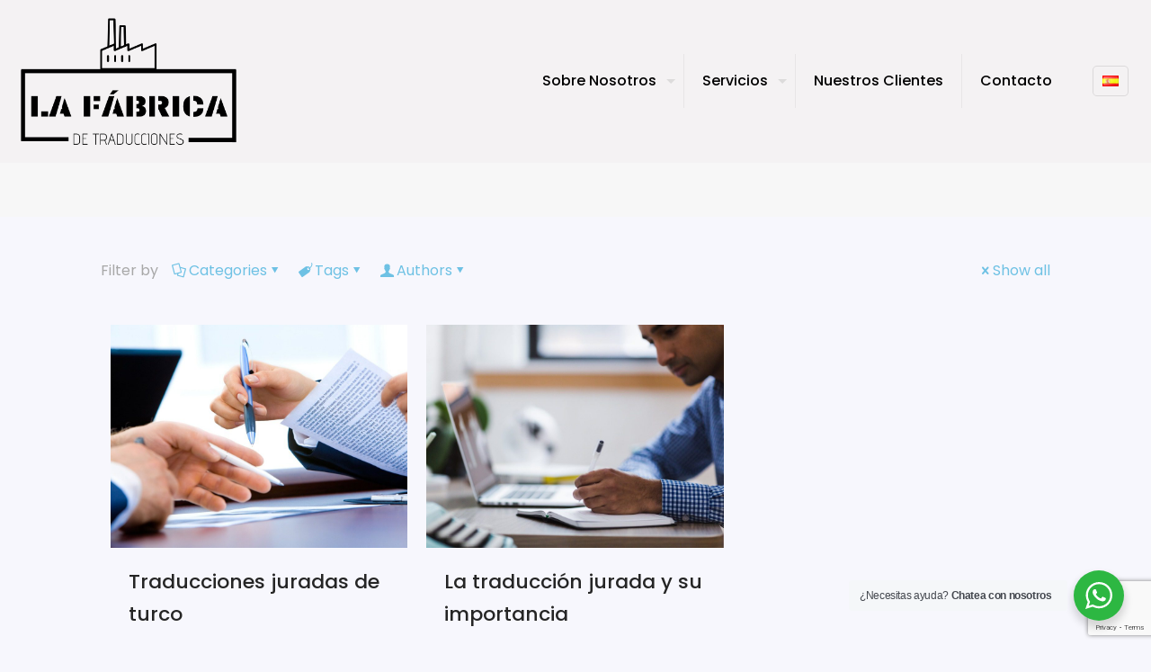

--- FILE ---
content_type: text/html; charset=UTF-8
request_url: https://lafabricadetraducciones.es/tag/documento-oficial/
body_size: 14677
content:
<!DOCTYPE html>
<html lang="es-ES" class="no-js " itemscope itemtype="https://schema.org/WebPage" >

<head>

<meta charset="UTF-8" />
<meta name='robots' content='index, follow, max-image-preview:large, max-snippet:-1, max-video-preview:-1' />
<meta name="format-detection" content="telephone=no">
<meta name="viewport" content="width=device-width, initial-scale=1, maximum-scale=1" />
<link rel="shortcut icon" href="https://lafabricadetraducciones.es/wp-content/uploads/2021/12/faviconwww-1.png" type="image/x-icon" />
<link rel="apple-touch-icon" href="https://lafabricadetraducciones.es/wp-content/uploads/2021/12/faviconwww-1.png" />
<meta name="theme-color" content="#ffffff" media="(prefers-color-scheme: light)">
<meta name="theme-color" content="#ffffff" media="(prefers-color-scheme: dark)">

	
	<title>documento oficial archivos &#8211; La Fábrica de Traducciones</title>
	<link rel="canonical" href="https://lafabricadetraducciones.es/tag/documento-oficial/" />
	<meta property="og:locale" content="es_ES" />
	<meta property="og:type" content="article" />
	<meta property="og:title" content="documento oficial archivos &#8211; La Fábrica de Traducciones" />
	<meta property="og:url" content="https://lafabricadetraducciones.es/tag/documento-oficial/" />
	<meta property="og:site_name" content="La Fábrica de Traducciones" />
	<meta property="og:image" content="https://lafabricadetraducciones.es/wp-content/uploads/2021/12/pedir1.png" />
	<meta property="og:image:width" content="452" />
	<meta property="og:image:height" content="452" />
	<meta property="og:image:type" content="image/png" />
	<meta name="twitter:card" content="summary_large_image" />
	<script type="application/ld+json" class="yoast-schema-graph">{"@context":"https://schema.org","@graph":[{"@type":"CollectionPage","@id":"https://lafabricadetraducciones.es/tag/documento-oficial/","url":"https://lafabricadetraducciones.es/tag/documento-oficial/","name":"documento oficial archivos &#8211; La Fábrica de Traducciones","isPartOf":{"@id":"https://lafabricadetraducciones.es/#website"},"primaryImageOfPage":{"@id":"https://lafabricadetraducciones.es/tag/documento-oficial/#primaryimage"},"image":{"@id":"https://lafabricadetraducciones.es/tag/documento-oficial/#primaryimage"},"thumbnailUrl":"https://lafabricadetraducciones.es/wp-content/uploads/2021/09/laptop-3196481_1920.jpg","breadcrumb":{"@id":"https://lafabricadetraducciones.es/tag/documento-oficial/#breadcrumb"},"inLanguage":"es"},{"@type":"ImageObject","inLanguage":"es","@id":"https://lafabricadetraducciones.es/tag/documento-oficial/#primaryimage","url":"https://lafabricadetraducciones.es/wp-content/uploads/2021/09/laptop-3196481_1920.jpg","contentUrl":"https://lafabricadetraducciones.es/wp-content/uploads/2021/09/laptop-3196481_1920.jpg","width":1920,"height":1280},{"@type":"BreadcrumbList","@id":"https://lafabricadetraducciones.es/tag/documento-oficial/#breadcrumb","itemListElement":[{"@type":"ListItem","position":1,"name":"Portada","item":"https://lafabricadetraducciones.es/"},{"@type":"ListItem","position":2,"name":"documento oficial"}]},{"@type":"WebSite","@id":"https://lafabricadetraducciones.es/#website","url":"https://lafabricadetraducciones.es/","name":"La Fábrica de Traducciones","description":"Tu Agencia de Traducción Online","publisher":{"@id":"https://lafabricadetraducciones.es/#organization"},"potentialAction":[{"@type":"SearchAction","target":{"@type":"EntryPoint","urlTemplate":"https://lafabricadetraducciones.es/?s={search_term_string}"},"query-input":{"@type":"PropertyValueSpecification","valueRequired":true,"valueName":"search_term_string"}}],"inLanguage":"es"},{"@type":"Organization","@id":"https://lafabricadetraducciones.es/#organization","name":"La Fábrica de Traducciones","url":"https://lafabricadetraducciones.es/","logo":{"@type":"ImageObject","inLanguage":"es","@id":"https://lafabricadetraducciones.es/#/schema/logo/image/","url":"https://lafabricadetraducciones.es/wp-content/uploads/2023/01/LA-FABRICA.png","contentUrl":"https://lafabricadetraducciones.es/wp-content/uploads/2023/01/LA-FABRICA.png","width":320,"height":320,"caption":"La Fábrica de Traducciones"},"image":{"@id":"https://lafabricadetraducciones.es/#/schema/logo/image/"},"sameAs":["https://www.facebook.com/LaFabricaDeTraducciones/","https://www.instagram.com/lafabricadetraducciones/"]}]}</script>
	


<link rel='dns-prefetch' href='//www.googletagmanager.com' />
<link href='https://fonts.gstatic.com' crossorigin rel='preconnect' />
<style id='wp-img-auto-sizes-contain-inline-css' type='text/css'>
img:is([sizes=auto i],[sizes^="auto," i]){contain-intrinsic-size:3000px 1500px}
/*# sourceURL=wp-img-auto-sizes-contain-inline-css */
</style>
<link rel='stylesheet' id='wpacu-combined-css-head-1' href='https://lafabricadetraducciones.es/wp-content/cache/asset-cleanup/css/head-92e5052489f0ec8ede60d246f1b8b4bd37f469aa.css' type='text/css' media='all' />
<style  type='text/css'  data-wpacu-inline-css-file='1'>
/*!/wp-content/plugins/contact-form-7/includes/css/styles.css*/.wpcf7 .screen-reader-response{position:absolute;overflow:hidden;clip:rect(1px,1px,1px,1px);clip-path:inset(50%);height:1px;width:1px;margin:-1px;padding:0;border:0;word-wrap:normal!important}.wpcf7 .hidden-fields-container{display:none}.wpcf7 form .wpcf7-response-output{margin:2em .5em 1em;padding:.2em 1em;border:2px solid #00a0d2}.wpcf7 form.init .wpcf7-response-output,.wpcf7 form.resetting .wpcf7-response-output,.wpcf7 form.submitting .wpcf7-response-output{display:none}.wpcf7 form.sent .wpcf7-response-output{border-color:#46b450}.wpcf7 form.failed .wpcf7-response-output,.wpcf7 form.aborted .wpcf7-response-output{border-color:#dc3232}.wpcf7 form.spam .wpcf7-response-output{border-color:#f56e28}.wpcf7 form.invalid .wpcf7-response-output,.wpcf7 form.unaccepted .wpcf7-response-output,.wpcf7 form.payment-required .wpcf7-response-output{border-color:#ffb900}.wpcf7-form-control-wrap{position:relative}.wpcf7-not-valid-tip{color:#dc3232;font-size:1em;font-weight:400;display:block}.use-floating-validation-tip .wpcf7-not-valid-tip{position:relative;top:-2ex;left:1em;z-index:100;border:1px solid #dc3232;background:#fff;padding:.2em .8em;width:24em}.wpcf7-list-item{display:inline-block;margin:0 0 0 1em}.wpcf7-list-item-label::before,.wpcf7-list-item-label::after{content:" "}.wpcf7-spinner{visibility:hidden;display:inline-block;background-color:#23282d;opacity:.75;width:24px;height:24px;border:none;border-radius:100%;padding:0;margin:0 24px;position:relative}form.submitting .wpcf7-spinner{visibility:visible}.wpcf7-spinner::before{content:'';position:absolute;background-color:#fbfbfc;top:4px;left:4px;width:6px;height:6px;border:none;border-radius:100%;transform-origin:8px 8px;animation-name:spin;animation-duration:1000ms;animation-timing-function:linear;animation-iteration-count:infinite}@media (prefers-reduced-motion:reduce){.wpcf7-spinner::before{animation-name:blink;animation-duration:2000ms}}@keyframes spin{from{transform:rotate(0deg)}to{transform:rotate(360deg)}}@keyframes blink{from{opacity:0}50%{opacity:1}to{opacity:0}}.wpcf7 [inert]{opacity:.5}.wpcf7 input[type="file"]{cursor:pointer}.wpcf7 input[type="file"]:disabled{cursor:default}.wpcf7 .wpcf7-submit:disabled{cursor:not-allowed}.wpcf7 input[type="url"],.wpcf7 input[type="email"],.wpcf7 input[type="tel"]{direction:ltr}.wpcf7-reflection>output{display:list-item;list-style:none}.wpcf7-reflection>output[hidden]{display:none}
</style>
<style id='dominant-color-styles-inline-css' type='text/css'>
img[data-dominant-color]:not(.has-transparency) { background-color: var(--dominant-color); }
/*# sourceURL=dominant-color-styles-inline-css */
</style>







<style id='mfn-dynamic-inline-css' type='text/css'>
form input.display-none{display:none!important}
/*# sourceURL=mfn-dynamic-inline-css */
</style>



<script async src="https://www.googletagmanager.com/gtag/js?id=AW-1011840908"></script>
<script>
  window.dataLayer = window.dataLayer || [];
  function gtag(){dataLayer.push(arguments);}
  gtag('js', new Date());

  gtag('config', 'AW-1011840908');
</script>




<link rel="icon" href="https://lafabricadetraducciones.es/wp-content/uploads/2021/12/favicon-50x50.png" sizes="32x32" />
<link rel="icon" href="https://lafabricadetraducciones.es/wp-content/uploads/2021/12/favicon-300x300.png" sizes="192x192" />
<link rel="apple-touch-icon" href="https://lafabricadetraducciones.es/wp-content/uploads/2021/12/favicon-300x300.png" />
<meta name="msapplication-TileImage" content="https://lafabricadetraducciones.es/wp-content/uploads/2021/12/favicon-300x300.png" />
		<style type="text/css" id="wp-custom-css">
			.button-custom .action_button {
    color: #ffc700;
    background-color: #3e4d9e;
    border-color: transparent;
}

.internet3-heading {
    display: inline-block;
    background: #6ec1e4;
    color: #FFF;
    padding: 6px 40px;
    border-radius: 30px;
}

.button-custom .button_theme, .button-custom button, .button-custom input[type="button"], .button-custom input[type="reset"], .button-custom input[type="submit"], .button-custom .woocommerce #respond input#submit, .button-custom .woocommerce a.button:not(.default), .button-custom .woocommerce button.button, .button-custom .woocommerce input.button {
    color: #404d9c;
    background-color: #ffc700;
    border-color: transparent;
}

.internet3-heading2 {
    display: inline-block;
    background: #4453a1!important;
    color: #ffc700!important;
    padding: 6px 40px;
    border-radius: 30px;
}



.internet3-heading {
    display: inline-block;
    background: #ffc700;
    color: #4453a1;
    padding: 6px 40px;
    border-radius: 30px;
}

.internet3-heading2 {
    display: inline-block;
    background: #ececfd;
    color: #6ec1e4;
    padding: 6px 40px;
    border-radius: 30px;
}
.elementor-48 .elementor-element.elementor-element-dec1481 .elementor-button {
    font-family: "Poppins", Sans-serif;
    font-size: 16px;
    font-weight: 600;
    fill: #B5E6FF;
    color: #B5E6FF;
    background-color: #6ec1e4;
    border-radius: 30px 30px 30px 30px;
    padding: 15px 40px 15px 40px;
}

.elementor-48 .elementor-element.elementor-element-97fcff4 .elementor-button {
    font-family: "Poppins", Sans-serif;
    font-size: 16px;
    font-weight: 600;
    fill: #175772;
    color: #175772;
    background-color: #A5E0FF;
    border-radius: 30px 30px 30px 30px;
    padding: 15px 40px 15px 40px;
}

.elementor-48 .elementor-element.elementor-element-9d2ce51 .elementor-button {
    font-family: "Poppins", Sans-serif;
    font-size: 16px;
    font-weight: 600;
    fill: #6ec1e4;
    color: #6ec1e4;
    background-color: #E8E7FD;
    border-radius: 30px 30px 30px 30px;
    padding: 15px 40px 15px 40px;
}

.elementor-48 .elementor-element.elementor-element-7029e73 .elementor-button {
    font-family: "Poppins", Sans-serif;
    font-size: 16px;
    font-weight: 600;
    fill: #6ec1e4;
    color: #6ec1e4;
    background-color: #E8E7FD;
    border-radius: 30px 30px 30px 30px;
    padding: 15px 40px 15px 40px;
}		</style>
		
<style id='wp-block-heading-inline-css' type='text/css'>
h1:where(.wp-block-heading).has-background,h2:where(.wp-block-heading).has-background,h3:where(.wp-block-heading).has-background,h4:where(.wp-block-heading).has-background,h5:where(.wp-block-heading).has-background,h6:where(.wp-block-heading).has-background{padding:1.25em 2.375em}h1.has-text-align-left[style*=writing-mode]:where([style*=vertical-lr]),h1.has-text-align-right[style*=writing-mode]:where([style*=vertical-rl]),h2.has-text-align-left[style*=writing-mode]:where([style*=vertical-lr]),h2.has-text-align-right[style*=writing-mode]:where([style*=vertical-rl]),h3.has-text-align-left[style*=writing-mode]:where([style*=vertical-lr]),h3.has-text-align-right[style*=writing-mode]:where([style*=vertical-rl]),h4.has-text-align-left[style*=writing-mode]:where([style*=vertical-lr]),h4.has-text-align-right[style*=writing-mode]:where([style*=vertical-rl]),h5.has-text-align-left[style*=writing-mode]:where([style*=vertical-lr]),h5.has-text-align-right[style*=writing-mode]:where([style*=vertical-rl]),h6.has-text-align-left[style*=writing-mode]:where([style*=vertical-lr]),h6.has-text-align-right[style*=writing-mode]:where([style*=vertical-rl]){rotate:180deg}
/*# sourceURL=https://lafabricadetraducciones.es/wp-includes/blocks/heading/style.min.css */
</style>
<style id='wp-block-group-inline-css' type='text/css'>
.wp-block-group{box-sizing:border-box}:where(.wp-block-group.wp-block-group-is-layout-constrained){position:relative}
/*# sourceURL=https://lafabricadetraducciones.es/wp-includes/blocks/group/style.min.css */
</style>
<style id='wp-block-paragraph-inline-css' type='text/css'>
.is-small-text{font-size:.875em}.is-regular-text{font-size:1em}.is-large-text{font-size:2.25em}.is-larger-text{font-size:3em}.has-drop-cap:not(:focus):first-letter{float:left;font-size:8.4em;font-style:normal;font-weight:100;line-height:.68;margin:.05em .1em 0 0;text-transform:uppercase}body.rtl .has-drop-cap:not(:focus):first-letter{float:none;margin-left:.1em}p.has-drop-cap.has-background{overflow:hidden}:root :where(p.has-background){padding:1.25em 2.375em}:where(p.has-text-color:not(.has-link-color)) a{color:inherit}p.has-text-align-left[style*="writing-mode:vertical-lr"],p.has-text-align-right[style*="writing-mode:vertical-rl"]{rotate:180deg}
/*# sourceURL=https://lafabricadetraducciones.es/wp-includes/blocks/paragraph/style.min.css */
</style>
<style id='global-styles-inline-css' type='text/css'>
:root{--wp--preset--aspect-ratio--square: 1;--wp--preset--aspect-ratio--4-3: 4/3;--wp--preset--aspect-ratio--3-4: 3/4;--wp--preset--aspect-ratio--3-2: 3/2;--wp--preset--aspect-ratio--2-3: 2/3;--wp--preset--aspect-ratio--16-9: 16/9;--wp--preset--aspect-ratio--9-16: 9/16;--wp--preset--color--black: #000000;--wp--preset--color--cyan-bluish-gray: #abb8c3;--wp--preset--color--white: #ffffff;--wp--preset--color--pale-pink: #f78da7;--wp--preset--color--vivid-red: #cf2e2e;--wp--preset--color--luminous-vivid-orange: #ff6900;--wp--preset--color--luminous-vivid-amber: #fcb900;--wp--preset--color--light-green-cyan: #7bdcb5;--wp--preset--color--vivid-green-cyan: #00d084;--wp--preset--color--pale-cyan-blue: #8ed1fc;--wp--preset--color--vivid-cyan-blue: #0693e3;--wp--preset--color--vivid-purple: #9b51e0;--wp--preset--gradient--vivid-cyan-blue-to-vivid-purple: linear-gradient(135deg,rgb(6,147,227) 0%,rgb(155,81,224) 100%);--wp--preset--gradient--light-green-cyan-to-vivid-green-cyan: linear-gradient(135deg,rgb(122,220,180) 0%,rgb(0,208,130) 100%);--wp--preset--gradient--luminous-vivid-amber-to-luminous-vivid-orange: linear-gradient(135deg,rgb(252,185,0) 0%,rgb(255,105,0) 100%);--wp--preset--gradient--luminous-vivid-orange-to-vivid-red: linear-gradient(135deg,rgb(255,105,0) 0%,rgb(207,46,46) 100%);--wp--preset--gradient--very-light-gray-to-cyan-bluish-gray: linear-gradient(135deg,rgb(238,238,238) 0%,rgb(169,184,195) 100%);--wp--preset--gradient--cool-to-warm-spectrum: linear-gradient(135deg,rgb(74,234,220) 0%,rgb(151,120,209) 20%,rgb(207,42,186) 40%,rgb(238,44,130) 60%,rgb(251,105,98) 80%,rgb(254,248,76) 100%);--wp--preset--gradient--blush-light-purple: linear-gradient(135deg,rgb(255,206,236) 0%,rgb(152,150,240) 100%);--wp--preset--gradient--blush-bordeaux: linear-gradient(135deg,rgb(254,205,165) 0%,rgb(254,45,45) 50%,rgb(107,0,62) 100%);--wp--preset--gradient--luminous-dusk: linear-gradient(135deg,rgb(255,203,112) 0%,rgb(199,81,192) 50%,rgb(65,88,208) 100%);--wp--preset--gradient--pale-ocean: linear-gradient(135deg,rgb(255,245,203) 0%,rgb(182,227,212) 50%,rgb(51,167,181) 100%);--wp--preset--gradient--electric-grass: linear-gradient(135deg,rgb(202,248,128) 0%,rgb(113,206,126) 100%);--wp--preset--gradient--midnight: linear-gradient(135deg,rgb(2,3,129) 0%,rgb(40,116,252) 100%);--wp--preset--font-size--small: 13px;--wp--preset--font-size--medium: 20px;--wp--preset--font-size--large: 36px;--wp--preset--font-size--x-large: 42px;--wp--preset--spacing--20: 0.44rem;--wp--preset--spacing--30: 0.67rem;--wp--preset--spacing--40: 1rem;--wp--preset--spacing--50: 1.5rem;--wp--preset--spacing--60: 2.25rem;--wp--preset--spacing--70: 3.38rem;--wp--preset--spacing--80: 5.06rem;--wp--preset--shadow--natural: 6px 6px 9px rgba(0, 0, 0, 0.2);--wp--preset--shadow--deep: 12px 12px 50px rgba(0, 0, 0, 0.4);--wp--preset--shadow--sharp: 6px 6px 0px rgba(0, 0, 0, 0.2);--wp--preset--shadow--outlined: 6px 6px 0px -3px rgb(255, 255, 255), 6px 6px rgb(0, 0, 0);--wp--preset--shadow--crisp: 6px 6px 0px rgb(0, 0, 0);}:where(.is-layout-flex){gap: 0.5em;}:where(.is-layout-grid){gap: 0.5em;}body .is-layout-flex{display: flex;}.is-layout-flex{flex-wrap: wrap;align-items: center;}.is-layout-flex > :is(*, div){margin: 0;}body .is-layout-grid{display: grid;}.is-layout-grid > :is(*, div){margin: 0;}:where(.wp-block-columns.is-layout-flex){gap: 2em;}:where(.wp-block-columns.is-layout-grid){gap: 2em;}:where(.wp-block-post-template.is-layout-flex){gap: 1.25em;}:where(.wp-block-post-template.is-layout-grid){gap: 1.25em;}.has-black-color{color: var(--wp--preset--color--black) !important;}.has-cyan-bluish-gray-color{color: var(--wp--preset--color--cyan-bluish-gray) !important;}.has-white-color{color: var(--wp--preset--color--white) !important;}.has-pale-pink-color{color: var(--wp--preset--color--pale-pink) !important;}.has-vivid-red-color{color: var(--wp--preset--color--vivid-red) !important;}.has-luminous-vivid-orange-color{color: var(--wp--preset--color--luminous-vivid-orange) !important;}.has-luminous-vivid-amber-color{color: var(--wp--preset--color--luminous-vivid-amber) !important;}.has-light-green-cyan-color{color: var(--wp--preset--color--light-green-cyan) !important;}.has-vivid-green-cyan-color{color: var(--wp--preset--color--vivid-green-cyan) !important;}.has-pale-cyan-blue-color{color: var(--wp--preset--color--pale-cyan-blue) !important;}.has-vivid-cyan-blue-color{color: var(--wp--preset--color--vivid-cyan-blue) !important;}.has-vivid-purple-color{color: var(--wp--preset--color--vivid-purple) !important;}.has-black-background-color{background-color: var(--wp--preset--color--black) !important;}.has-cyan-bluish-gray-background-color{background-color: var(--wp--preset--color--cyan-bluish-gray) !important;}.has-white-background-color{background-color: var(--wp--preset--color--white) !important;}.has-pale-pink-background-color{background-color: var(--wp--preset--color--pale-pink) !important;}.has-vivid-red-background-color{background-color: var(--wp--preset--color--vivid-red) !important;}.has-luminous-vivid-orange-background-color{background-color: var(--wp--preset--color--luminous-vivid-orange) !important;}.has-luminous-vivid-amber-background-color{background-color: var(--wp--preset--color--luminous-vivid-amber) !important;}.has-light-green-cyan-background-color{background-color: var(--wp--preset--color--light-green-cyan) !important;}.has-vivid-green-cyan-background-color{background-color: var(--wp--preset--color--vivid-green-cyan) !important;}.has-pale-cyan-blue-background-color{background-color: var(--wp--preset--color--pale-cyan-blue) !important;}.has-vivid-cyan-blue-background-color{background-color: var(--wp--preset--color--vivid-cyan-blue) !important;}.has-vivid-purple-background-color{background-color: var(--wp--preset--color--vivid-purple) !important;}.has-black-border-color{border-color: var(--wp--preset--color--black) !important;}.has-cyan-bluish-gray-border-color{border-color: var(--wp--preset--color--cyan-bluish-gray) !important;}.has-white-border-color{border-color: var(--wp--preset--color--white) !important;}.has-pale-pink-border-color{border-color: var(--wp--preset--color--pale-pink) !important;}.has-vivid-red-border-color{border-color: var(--wp--preset--color--vivid-red) !important;}.has-luminous-vivid-orange-border-color{border-color: var(--wp--preset--color--luminous-vivid-orange) !important;}.has-luminous-vivid-amber-border-color{border-color: var(--wp--preset--color--luminous-vivid-amber) !important;}.has-light-green-cyan-border-color{border-color: var(--wp--preset--color--light-green-cyan) !important;}.has-vivid-green-cyan-border-color{border-color: var(--wp--preset--color--vivid-green-cyan) !important;}.has-pale-cyan-blue-border-color{border-color: var(--wp--preset--color--pale-cyan-blue) !important;}.has-vivid-cyan-blue-border-color{border-color: var(--wp--preset--color--vivid-cyan-blue) !important;}.has-vivid-purple-border-color{border-color: var(--wp--preset--color--vivid-purple) !important;}.has-vivid-cyan-blue-to-vivid-purple-gradient-background{background: var(--wp--preset--gradient--vivid-cyan-blue-to-vivid-purple) !important;}.has-light-green-cyan-to-vivid-green-cyan-gradient-background{background: var(--wp--preset--gradient--light-green-cyan-to-vivid-green-cyan) !important;}.has-luminous-vivid-amber-to-luminous-vivid-orange-gradient-background{background: var(--wp--preset--gradient--luminous-vivid-amber-to-luminous-vivid-orange) !important;}.has-luminous-vivid-orange-to-vivid-red-gradient-background{background: var(--wp--preset--gradient--luminous-vivid-orange-to-vivid-red) !important;}.has-very-light-gray-to-cyan-bluish-gray-gradient-background{background: var(--wp--preset--gradient--very-light-gray-to-cyan-bluish-gray) !important;}.has-cool-to-warm-spectrum-gradient-background{background: var(--wp--preset--gradient--cool-to-warm-spectrum) !important;}.has-blush-light-purple-gradient-background{background: var(--wp--preset--gradient--blush-light-purple) !important;}.has-blush-bordeaux-gradient-background{background: var(--wp--preset--gradient--blush-bordeaux) !important;}.has-luminous-dusk-gradient-background{background: var(--wp--preset--gradient--luminous-dusk) !important;}.has-pale-ocean-gradient-background{background: var(--wp--preset--gradient--pale-ocean) !important;}.has-electric-grass-gradient-background{background: var(--wp--preset--gradient--electric-grass) !important;}.has-midnight-gradient-background{background: var(--wp--preset--gradient--midnight) !important;}.has-small-font-size{font-size: var(--wp--preset--font-size--small) !important;}.has-medium-font-size{font-size: var(--wp--preset--font-size--medium) !important;}.has-large-font-size{font-size: var(--wp--preset--font-size--large) !important;}.has-x-large-font-size{font-size: var(--wp--preset--font-size--x-large) !important;}
/*# sourceURL=global-styles-inline-css */
</style>
<style id='core-block-supports-inline-css' type='text/css'>
.wp-container-core-group-is-layout-8cf370e7{flex-direction:column;align-items:flex-start;}
/*# sourceURL=core-block-supports-inline-css */
</style>
</head>

<body class="archive tag tag-documento-oficial tag-15 wp-embed-responsive wp-theme-betheme woocommerce-block-theme-has-button-styles  color-custom content-brightness-light input-brightness-light style-simple button-animation-fade layout-full-width if-disable no-shadows header-classic header-fw sticky-header sticky-tb-color ab-hide menu-line-below-80-1 menuo-right menuo-arrows subheader-both-center responsive-overflow-x-mobile mobile-tb-center mobile-side-slide mobile-mini-mr-ll tablet-sticky mobile-sticky mobile-header-mini mobile-icon-user-ss mobile-icon-wishlist-ss mobile-icon-search-ss mobile-icon-wpml-ss mobile-icon-action-ss be-page-0 be-2806">

	
		
		
		
		
		<div id="Wrapper">

	<div id="Header_wrapper" class="" >

	<header id="Header">


<div class="header_placeholder"></div>

<div id="Top_bar">

	<div class="container">
		<div class="column one">

			<div class="top_bar_left clearfix">

				<div class="logo"><a id="logo" href="https://lafabricadetraducciones.es" title="La Fábrica de Traducciones" data-height="150" data-padding="15"><img class="logo-main scale-with-grid " src="https://lafabricadetraducciones.es/wp-content/uploads/2021/12/cropped-LA-FÁBRICA-transparente-3-1.png" data-retina="https://lafabricadetraducciones.es/wp-content/uploads/2021/12/cropped-LA-FÁBRICA-transparente-3-1.png" data-height="255" alt="cropped-LA-FÁBRICA-transparente-3 (1)" data-no-retina/><img class="logo-sticky scale-with-grid " src="https://lafabricadetraducciones.es/wp-content/uploads/2021/12/cropped-LA-FÁBRICA-transparente-3-1.png" data-retina="https://lafabricadetraducciones.es/wp-content/uploads/2021/12/cropped-LA-FÁBRICA-transparente-3-1.png" data-height="255" alt="cropped-LA-FÁBRICA-transparente-3 (1)" data-no-retina/><img class="logo-mobile scale-with-grid " src="https://lafabricadetraducciones.es/wp-content/uploads/2021/12/cropped-LA-FÁBRICA-transparente-3-1.png" data-retina="https://lafabricadetraducciones.es/wp-content/uploads/2021/12/cropped-LA-FÁBRICA-transparente-3-1.png" data-height="255" alt="cropped-LA-FÁBRICA-transparente-3 (1)" data-no-retina/><img class="logo-mobile-sticky scale-with-grid " src="https://lafabricadetraducciones.es/wp-content/uploads/2021/12/cropped-LA-FÁBRICA-transparente-3-1.png" data-retina="https://lafabricadetraducciones.es/wp-content/uploads/2021/12/cropped-LA-FÁBRICA-transparente-3-1.png" data-height="255" alt="cropped-LA-FÁBRICA-transparente-3 (1)" data-no-retina/></a></div>
				<div class="menu_wrapper">
					<a class="responsive-menu-toggle " href="#" aria-label="mobile menu"><i class="icon-menu-fine" aria-hidden="true"></i></a><nav id="menu" role="navigation" aria-expanded="false" aria-label="Main menu"><ul id="menu-menu-nuevo" class="menu menu-main"><li id="menu-item-5449" class="menu-item menu-item-type-custom menu-item-object-custom menu-item-home menu-item-has-children"><a href="https://lafabricadetraducciones.es/#Sobrenosotros"><span>Sobre Nosotros</span></a>
<ul class="sub-menu">
	<li id="menu-item-862" class="menu-item menu-item-type-post_type menu-item-object-page"><a href="https://lafabricadetraducciones.es/nuestro-metodo/"><span>Nuestro Método</span></a></li>
	<li id="menu-item-5552" class="menu-item menu-item-type-post_type menu-item-object-page"><a href="https://lafabricadetraducciones.es/preguntas-frecuentes/"><span>Preguntas Frecuentes</span></a></li>
	<li id="menu-item-5579" class="menu-item menu-item-type-post_type menu-item-object-page"><a href="https://lafabricadetraducciones.es/trabaja-con-nosotros-5576/"><span>Trabaja con Nosotros</span></a></li>
	<li id="menu-item-1047" class="menu-item menu-item-type-post_type menu-item-object-page"><a href="https://lafabricadetraducciones.es/blog/"><span>Blog</span></a></li>
</ul>
</li>
<li id="menu-item-5450" class="menu-item menu-item-type-custom menu-item-object-custom menu-item-home menu-item-has-children"><a href="https://lafabricadetraducciones.es/#Servicios"><span>Servicios</span></a>
<ul class="sub-menu">
	<li id="menu-item-933" class="menu-item menu-item-type-post_type menu-item-object-page"><a href="https://lafabricadetraducciones.es/traduccion/"><span>Traducción</span></a></li>
	<li id="menu-item-1164" class="menu-item menu-item-type-post_type menu-item-object-page"><a href="https://lafabricadetraducciones.es/traduccion-jurada-1146/"><span>Traducción Jurada</span></a></li>
	<li id="menu-item-970" class="menu-item menu-item-type-post_type menu-item-object-page"><a href="https://lafabricadetraducciones.es/interpretacion/"><span>Interpretación</span></a></li>
	<li id="menu-item-987" class="menu-item menu-item-type-post_type menu-item-object-page"><a href="https://lafabricadetraducciones.es/copywriting/"><span>Copywriting</span></a></li>
	<li id="menu-item-4956" class="menu-item menu-item-type-post_type menu-item-object-page"><a href="https://lafabricadetraducciones.es/maquetacion-de-traducciones-dpt/"><span>Maquetación de Traducciones (DPT)</span></a></li>
	<li id="menu-item-994" class="menu-item menu-item-type-post_type menu-item-object-page"><a href="https://lafabricadetraducciones.es/otros-servicios/"><span>Otros servicios</span></a></li>
</ul>
</li>
<li id="menu-item-5453" class="menu-item menu-item-type-custom menu-item-object-custom menu-item-home"><a href="https://lafabricadetraducciones.es/#Nuestrosclientes"><span>Nuestros Clientes</span></a></li>
<li id="menu-item-5451" class="menu-item menu-item-type-custom menu-item-object-custom menu-item-home"><a href="https://lafabricadetraducciones.es/#Contacto"><span>Contacto</span></a></li>
</ul></nav>				</div>

				<div class="secondary_menu_wrapper">
									</div>

				
			</div>

			<div class="top_bar_right "><div class="top_bar_right_wrapper"><div class="wpml-languages disabled"><a class="active" tabindex="0" data-title="wpml" aria-label="Language menu icon"><img src="https://lafabricadetraducciones.es/wp-content/plugins/polylang/flags/es.png" alt="" width="18" height="12"/></a></div></div></div>
			<div class="search_wrapper">
				
<form method="get" class="form-searchform" action="https://lafabricadetraducciones.es/">

	
  <svg class="icon_search" width="26" viewBox="0 0 26 26" aria-label="search icon"><defs><style>.path{fill:none;stroke:#000;stroke-miterlimit:10;stroke-width:1.5px;}</style></defs><circle class="path" cx="11.35" cy="11.35" r="6"></circle><line class="path" x1="15.59" y1="15.59" x2="20.65" y2="20.65"></line></svg>
	
	<input type="text" class="field" name="s"  autocomplete="off" placeholder="Enter your search" aria-label="Enter your search" />
	<input type="submit" class="display-none" value="" aria-label="Search"/>

	<span class="mfn-close-icon icon_close" tabindex="0" role="link"><span class="icon">✕</span></span>

</form>
			</div>

		</div>
	</div>
</div>
</header>
	<div id="Subheader"><div class="container"><div class="column one"></div></div></div>
</div>

		
	

<div id="Content">
	<div class="content_wrapper clearfix">

		<main class="sections_group">

			<section class="extra_content">
							</section>

			
				<section class="section section-filters">
					<div class="section_wrapper clearfix">

						
						
						<div id="Filters" class="column one ">
							<div class="mcb-column-inner">

								<ul class="filters_buttons">
									<li class="label">Filter by</li>
									<li class="categories"><a class="open" href="#"><i class="icon-docs" aria-hidden="true"></i>Categories<i class="icon-down-dir" aria-hidden="true"></i></a></li>
									<li class="tags"><a class="open" href="#"><i class="icon-tag" aria-hidden="true"></i>Tags<i class="icon-down-dir" aria-hidden="true"></i></a></li>
									<li class="authors"><a class="open" href="#"><i class="icon-user" aria-hidden="true"></i>Authors<i class="icon-down-dir" aria-hidden="true"></i></a></li>
									<li class="reset"><a class="close" data-rel="*" href="https://lafabricadetraducciones.es/2018/12/04/traducciones-juradas-espanol-turco-y-turco-espanol/"><i class="icon-cancel" aria-hidden="true"></i>Show all</a></li>
								</ul>

								<div class="filters_wrapper">

									<ul class="categories">
										<li class="reset-inner "><a data-rel="*" href="https://lafabricadetraducciones.es/2018/12/04/traducciones-juradas-espanol-turco-y-turco-espanol/">All</a></li><li class=""><a data-rel=".category-consejos" href="https://lafabricadetraducciones.es/category/consejos/">Consejos</a></li><li class=""><a data-rel=".category-curiosidades" href="https://lafabricadetraducciones.es/category/curiosidades/">Curiosidades</a></li><li class=""><a data-rel=".category-errores-de-traduccion" href="https://lafabricadetraducciones.es/category/errores-de-traduccion/">Errores de traducción</a></li><li class=""><a data-rel=".category-escritores-y-traductores" href="https://lafabricadetraducciones.es/category/escritores-y-traductores/">Escritores y traductores</a></li><li class=""><a data-rel=".category-expresiones-latinas" href="https://lafabricadetraducciones.es/category/expresiones-latinas/">Expresiones latinas</a></li><li class=""><a data-rel=".category-noticias" href="https://lafabricadetraducciones.es/category/noticias/">Noticias</a></li><li class=""><a data-rel=".category-novedades" href="https://lafabricadetraducciones.es/category/novedades/">Novedades</a></li><li class=""><a data-rel=".category-refranero-espanol" href="https://lafabricadetraducciones.es/category/refranero-espanol/">Refranero español</a></li><li class=""><a data-rel=".category-sala-traductores" href="https://lafabricadetraducciones.es/category/sala-traductores/">Sala Traductores</a></li><li class=""><a data-rel=".category-sectores-de-traduccion" href="https://lafabricadetraducciones.es/category/sectores-de-traduccion/">Sectores de Traducción</a></li><li class=""><a data-rel=".category-servicios" href="https://lafabricadetraducciones.es/category/servicios/">Servicios</a></li><li class=""><a data-rel=".category-sin-categoria-es" href="https://lafabricadetraducciones.es/category/sin-categoria-es/">Sin categoría</a></li><li class=""><a data-rel=".category-uncategorized" href="https://lafabricadetraducciones.es/category/uncategorized/">Uncategorized</a></li><li class=""><a data-rel=".category-variedades-del-espanol" href="https://lafabricadetraducciones.es/category/variedades-del-espanol/">Variedades del español</a></li>										<li class="close"><a href="#"><i class="icon-cancel" aria-label="Close icon"></i></a></li>
									</ul>

									<ul class="tags">
										<li class="reset-inner"><a data-rel="*" href="https://lafabricadetraducciones.es/2018/12/04/traducciones-juradas-espanol-turco-y-turco-espanol/">All</a></li><li class=""><a data-rel=".tag-actores" href="https://lafabricadetraducciones.es/tag/actores/">Actores</a></li><li class=""><a data-rel=".tag-aeti" href="https://lafabricadetraducciones.es/tag/aeti/">AETI</a></li><li class=""><a data-rel=".tag-agencia-de-traduccion" href="https://lafabricadetraducciones.es/tag/agencia-de-traduccion/">agencia de traducción</a></li><li class=""><a data-rel=".tag-agencia-de-traducciones" href="https://lafabricadetraducciones.es/tag/agencia-de-traducciones/">agencia de traducciones</a></li><li class=""><a data-rel=".tag-aliquindoi" href="https://lafabricadetraducciones.es/tag/aliquindoi/">Aliquindoi</a></li><li class=""><a data-rel=".tag-aplicaciones" href="https://lafabricadetraducciones.es/tag/aplicaciones/">Aplicaciones</a></li><li class=""><a data-rel=".tag-aprender-idiomas" href="https://lafabricadetraducciones.es/tag/aprender-idiomas/">aprender idiomas</a></li><li class=""><a data-rel=".tag-aptij" href="https://lafabricadetraducciones.es/tag/aptij/">APTIJ</a></li><li class=""><a data-rel=".tag-ariana-grande" href="https://lafabricadetraducciones.es/tag/ariana-grande/">ariana grande</a></li><li class=""><a data-rel=".tag-asetrad" href="https://lafabricadetraducciones.es/tag/asetrad/">ASETRAD</a></li><li class=""><a data-rel=".tag-atrae" href="https://lafabricadetraducciones.es/tag/atrae/">ATRAE</a></li><li class=""><a data-rel=".tag-banderas" href="https://lafabricadetraducciones.es/tag/banderas/">Banderas</a></li><li class=""><a data-rel=".tag-bistec" href="https://lafabricadetraducciones.es/tag/bistec/">Bistec</a></li><li class=""><a data-rel=".tag-buen-traductor" href="https://lafabricadetraducciones.es/tag/buen-traductor/">buen traductor</a></li><li class=""><a data-rel=".tag-calculadora" href="https://lafabricadetraducciones.es/tag/calculadora/">calculadora</a></li><li class=""><a data-rel=".tag-calidad" href="https://lafabricadetraducciones.es/tag/calidad/">calidad</a></li><li class=""><a data-rel=".tag-cambridge" href="https://lafabricadetraducciones.es/tag/cambridge/">Cambridge</a></li><li class=""><a data-rel=".tag-caos" href="https://lafabricadetraducciones.es/tag/caos/">Caos</a></li><li class=""><a data-rel=".tag-chumino" href="https://lafabricadetraducciones.es/tag/chumino/">Chumino</a></li><li class=""><a data-rel=".tag-cine-es" href="https://lafabricadetraducciones.es/tag/cine-es/">cine</a></li><li class=""><a data-rel=".tag-comercio-es" href="https://lafabricadetraducciones.es/tag/comercio-es/">comercio</a></li><li class=""><a data-rel=".tag-comercio-internacional-es" href="https://lafabricadetraducciones.es/tag/comercio-internacional-es/">comercio internacional</a></li><li class=""><a data-rel=".tag-comunicacion-internacional" href="https://lafabricadetraducciones.es/tag/comunicacion-internacional/">comunicación internacional</a></li><li class=""><a data-rel=".tag-conciliacion" href="https://lafabricadetraducciones.es/tag/conciliacion/">Conciliación</a></li><li class=""><a data-rel=".tag-conquista-de-america" href="https://lafabricadetraducciones.es/tag/conquista-de-america/">Conquista de América</a></li><li class=""><a data-rel=".tag-consejos" href="https://lafabricadetraducciones.es/tag/consejos/">Consejos</a></li><li class=""><a data-rel=".tag-copywriter" href="https://lafabricadetraducciones.es/tag/copywriter/">copywriter</a></li><li class=""><a data-rel=".tag-copywriting" href="https://lafabricadetraducciones.es/tag/copywriting/">copywriting</a></li><li class=""><a data-rel=".tag-corrector" href="https://lafabricadetraducciones.es/tag/corrector/">Corrector</a></li><li class=""><a data-rel=".tag-cultura-es" href="https://lafabricadetraducciones.es/tag/cultura-es/">cultura</a></li><li class=""><a data-rel=".tag-cultura-espanola" href="https://lafabricadetraducciones.es/tag/cultura-espanola/">cultura española</a></li><li class=""><a data-rel=".tag-culturas" href="https://lafabricadetraducciones.es/tag/culturas/">culturas</a></li><li class=""><a data-rel=".tag-curiosidades" href="https://lafabricadetraducciones.es/tag/curiosidades/">Curiosidades</a></li><li class=""><a data-rel=".tag-diseno-web" href="https://lafabricadetraducciones.es/tag/diseno-web/">Diseño web</a></li><li class="current-cat"><a data-rel=".tag-documento-oficial" href="https://lafabricadetraducciones.es/tag/documento-oficial/">documento oficial</a></li><li class=""><a data-rel=".tag-duolingo" href="https://lafabricadetraducciones.es/tag/duolingo/">Duolingo</a></li><li class=""><a data-rel=".tag-eeuu" href="https://lafabricadetraducciones.es/tag/eeuu/">EEUU</a></li><li class=""><a data-rel=".tag-empresa-de-traduccion" href="https://lafabricadetraducciones.es/tag/empresa-de-traduccion/">empresa de traducción</a></li><li class=""><a data-rel=".tag-empresas" href="https://lafabricadetraducciones.es/tag/empresas/">empresas</a></li><li class=""><a data-rel=".tag-equipo" href="https://lafabricadetraducciones.es/tag/equipo/">Equipo</a></li><li class=""><a data-rel=".tag-errores-es" href="https://lafabricadetraducciones.es/tag/errores-es/">errores</a></li><li class=""><a data-rel=".tag-errores-de-traduccion" href="https://lafabricadetraducciones.es/tag/errores-de-traduccion/">errores de traducción</a></li><li class=""><a data-rel=".tag-escritores-y-traductores" href="https://lafabricadetraducciones.es/tag/escritores-y-traductores/">Escritores y traductores</a></li><li class=""><a data-rel=".tag-escuelas-de-traduccion" href="https://lafabricadetraducciones.es/tag/escuelas-de-traduccion/">Escuelas de traducción</a></li><li class=""><a data-rel=".tag-espana" href="https://lafabricadetraducciones.es/tag/espana/">España</a></li><li class=""><a data-rel=".tag-espanol" href="https://lafabricadetraducciones.es/tag/espanol/">Español</a></li><li class=""><a data-rel=".tag-espanoles" href="https://lafabricadetraducciones.es/tag/espanoles/">Españoles</a></li><li class=""><a data-rel=".tag-esperanto" href="https://lafabricadetraducciones.es/tag/esperanto/">Esperanto</a></li><li class=""><a data-rel=".tag-estados-unidos" href="https://lafabricadetraducciones.es/tag/estados-unidos/">Estados Unidos</a></li><li class=""><a data-rel=".tag-eurovision" href="https://lafabricadetraducciones.es/tag/eurovision/">eurovisión</a></li><li class=""><a data-rel=".tag-exportar-es" href="https://lafabricadetraducciones.es/tag/exportar-es/">exportar</a></li><li class=""><a data-rel=".tag-expresiones" href="https://lafabricadetraducciones.es/tag/expresiones/">Expresiones</a></li><li class=""><a data-rel=".tag-expresiones-latinas" href="https://lafabricadetraducciones.es/tag/expresiones-latinas/">Expresiones latinas</a></li><li class=""><a data-rel=".tag-extranjeria" href="https://lafabricadetraducciones.es/tag/extranjeria/">Extranjería</a></li><li class=""><a data-rel=".tag-extranjero-es" href="https://lafabricadetraducciones.es/tag/extranjero-es/">extranjero</a></li><li class=""><a data-rel=".tag-false-friends" href="https://lafabricadetraducciones.es/tag/false-friends/">False friends</a></li><li class=""><a data-rel=".tag-flamenco-es" href="https://lafabricadetraducciones.es/tag/flamenco-es/">flamenco</a></li><li class=""><a data-rel=".tag-frances" href="https://lafabricadetraducciones.es/tag/frances/">Francés</a></li><li class=""><a data-rel=".tag-fucking" href="https://lafabricadetraducciones.es/tag/fucking/">fucking</a></li><li class=""><a data-rel=".tag-fuegos-artificiales" href="https://lafabricadetraducciones.es/tag/fuegos-artificiales/">Fuegos artificiales</a></li><li class=""><a data-rel=".tag-funciones-traductor-jurado" href="https://lafabricadetraducciones.es/tag/funciones-traductor-jurado/">funciones traductor jurado</a></li><li class=""><a data-rel=".tag-google" href="https://lafabricadetraducciones.es/tag/google/">Google</a></li><li class=""><a data-rel=".tag-google-translate" href="https://lafabricadetraducciones.es/tag/google-translate/">google translate</a></li><li class=""><a data-rel=".tag-gramatica" href="https://lafabricadetraducciones.es/tag/gramatica/">gramática</a></li><li class=""><a data-rel=".tag-guarrito" href="https://lafabricadetraducciones.es/tag/guarrito/">Guarrito</a></li><li class=""><a data-rel=".tag-hablante-nativo" href="https://lafabricadetraducciones.es/tag/hablante-nativo/">Hablante nativo</a></li><li class=""><a data-rel=".tag-hernan-cortes" href="https://lafabricadetraducciones.es/tag/hernan-cortes/">Hernán Cortés</a></li><li class=""><a data-rel=".tag-himno" href="https://lafabricadetraducciones.es/tag/himno/">Himno</a></li><li class=""><a data-rel=".tag-historia" href="https://lafabricadetraducciones.es/tag/historia/">Historia</a></li><li class=""><a data-rel=".tag-humor" href="https://lafabricadetraducciones.es/tag/humor/">Humor</a></li><li class=""><a data-rel=".tag-idioma-universal" href="https://lafabricadetraducciones.es/tag/idioma-universal/">Idioma universal</a></li><li class=""><a data-rel=".tag-idiomas" href="https://lafabricadetraducciones.es/tag/idiomas/">idiomas</a></li><li class=""><a data-rel=".tag-idiomas-naturales" href="https://lafabricadetraducciones.es/tag/idiomas-naturales/">Idiomas naturales</a></li><li class=""><a data-rel=".tag-ingles" href="https://lafabricadetraducciones.es/tag/ingles/">Inglés</a></li><li class=""><a data-rel=".tag-ingles-americano" href="https://lafabricadetraducciones.es/tag/ingles-americano/">Inglés americano</a></li><li class=""><a data-rel=".tag-internacionalizacion" href="https://lafabricadetraducciones.es/tag/internacionalizacion/">internacionalización</a></li><li class=""><a data-rel=".tag-interpretacion-jurada" href="https://lafabricadetraducciones.es/tag/interpretacion-jurada/">interpretación jurada</a></li><li class=""><a data-rel=".tag-interprete" href="https://lafabricadetraducciones.es/tag/interprete/">Intérprete</a></li><li class=""><a data-rel=".tag-interprete-jurado" href="https://lafabricadetraducciones.es/tag/interprete-jurado/">intérprete jurado</a></li><li class=""><a data-rel=".tag-investigacion-medica" href="https://lafabricadetraducciones.es/tag/investigacion-medica/">investigacion medica</a></li><li class=""><a data-rel=".tag-italiano" href="https://lafabricadetraducciones.es/tag/italiano/">Italiano</a></li><li class=""><a data-rel=".tag-jopo" href="https://lafabricadetraducciones.es/tag/jopo/">Jopo</a></li><li class=""><a data-rel=".tag-juego-de-tronos" href="https://lafabricadetraducciones.es/tag/juego-de-tronos/">Juego de tronos</a></li><li class=""><a data-rel=".tag-lengua-espanola" href="https://lafabricadetraducciones.es/tag/lengua-espanola/">lengua española</a></li><li class=""><a data-rel=".tag-lengua-planificada" href="https://lafabricadetraducciones.es/tag/lengua-planificada/">Lengua planificada</a></li><li class=""><a data-rel=".tag-lenguas" href="https://lafabricadetraducciones.es/tag/lenguas/">Lenguas</a></li><li class=""><a data-rel=".tag-literatura" href="https://lafabricadetraducciones.es/tag/literatura/">Literatura</a></li><li class=""><a data-rel=".tag-localizacion" href="https://lafabricadetraducciones.es/tag/localizacion/">Localización</a></li><li class=""><a data-rel=".tag-locura" href="https://lafabricadetraducciones.es/tag/locura/">Locura</a></li><li class=""><a data-rel=".tag-marketing" href="https://lafabricadetraducciones.es/tag/marketing/">marketing</a></li><li class=""><a data-rel=".tag-marketing-online" href="https://lafabricadetraducciones.es/tag/marketing-online/">marketing online</a></li><li class=""><a data-rel=".tag-medicina" href="https://lafabricadetraducciones.es/tag/medicina/">medicina</a></li><li class=""><a data-rel=".tag-merdellon" href="https://lafabricadetraducciones.es/tag/merdellon/">Merdellón</a></li><li class=""><a data-rel=".tag-mtv-es" href="https://lafabricadetraducciones.es/tag/mtv-es/">mtv</a></li><li class=""><a data-rel=".tag-mtv-awards" href="https://lafabricadetraducciones.es/tag/mtv-awards/">mtv awards</a></li><li class=""><a data-rel=".tag-mujeres-empresarias" href="https://lafabricadetraducciones.es/tag/mujeres-empresarias/">Mujeres empresarias</a></li><li class=""><a data-rel=".tag-musica" href="https://lafabricadetraducciones.es/tag/musica/">Música</a></li><li class=""><a data-rel=".tag-navidad" href="https://lafabricadetraducciones.es/tag/navidad/">Navidad</a></li><li class=""><a data-rel=".tag-noticias" href="https://lafabricadetraducciones.es/tag/noticias/">Noticias</a></li><li class=""><a data-rel=".tag-nuevas-palabras" href="https://lafabricadetraducciones.es/tag/nuevas-palabras/">Nuevas palabras</a></li><li class=""><a data-rel=".tag-organizacion" href="https://lafabricadetraducciones.es/tag/organizacion/">Organización</a></li><li class=""><a data-rel=".tag-ortografia" href="https://lafabricadetraducciones.es/tag/ortografia/">ortografía</a></li><li class=""><a data-rel=".tag-pagina-web" href="https://lafabricadetraducciones.es/tag/pagina-web/">Página web</a></li><li class=""><a data-rel=".tag-palabras" href="https://lafabricadetraducciones.es/tag/palabras/">Palabras</a></li><li class=""><a data-rel=".tag-palabrotas" href="https://lafabricadetraducciones.es/tag/palabrotas/">palabrotas</a></li><li class=""><a data-rel=".tag-peliculas" href="https://lafabricadetraducciones.es/tag/peliculas/">Películas</a></li><li class=""><a data-rel=".tag-pequena-empresa" href="https://lafabricadetraducciones.es/tag/pequena-empresa/">pequeña empresa</a></li><li class=""><a data-rel=".tag-presupuesto" href="https://lafabricadetraducciones.es/tag/presupuesto/">presupuesto</a></li><li class=""><a data-rel=".tag-problemas-de-traduccion" href="https://lafabricadetraducciones.es/tag/problemas-de-traduccion/">problemas de traducción</a></li><li class=""><a data-rel=".tag-productos-es" href="https://lafabricadetraducciones.es/tag/productos-es/">productos</a></li><li class=""><a data-rel=".tag-profesion" href="https://lafabricadetraducciones.es/tag/profesion/">Profesión</a></li><li class=""><a data-rel=".tag-profesionales" href="https://lafabricadetraducciones.es/tag/profesionales/">Profesionales</a></li><li class=""><a data-rel=".tag-publicidad" href="https://lafabricadetraducciones.es/tag/publicidad/">publicidad</a></li><li class=""><a data-rel=".tag-pymes-es" href="https://lafabricadetraducciones.es/tag/pymes-es/">pymes</a></li><li class=""><a data-rel=".tag-refranero-espanol" href="https://lafabricadetraducciones.es/tag/refranero-espanol/">Refranero español</a></li><li class=""><a data-rel=".tag-refranes" href="https://lafabricadetraducciones.es/tag/refranes/">refranes</a></li><li class=""><a data-rel=".tag-reggaeton-es" href="https://lafabricadetraducciones.es/tag/reggaeton-es/">reggaeton</a></li><li class=""><a data-rel=".tag-riesgos-es" href="https://lafabricadetraducciones.es/tag/riesgos-es/">riesgos</a></li><li class=""><a data-rel=".tag-rosalia-es" href="https://lafabricadetraducciones.es/tag/rosalia-es/">rosalia</a></li><li class=""><a data-rel=".tag-rutina-de-traductor" href="https://lafabricadetraducciones.es/tag/rutina-de-traductor/">Rutina de traductor</a></li><li class=""><a data-rel=".tag-seo" href="https://lafabricadetraducciones.es/tag/seo/">SEO</a></li><li class=""><a data-rel=".tag-series" href="https://lafabricadetraducciones.es/tag/series/">Series</a></li><li class=""><a data-rel=".tag-servicios-es" href="https://lafabricadetraducciones.es/tag/servicios-es/">servicios</a></li><li class=""><a data-rel=".tag-servicios-linguisticos" href="https://lafabricadetraducciones.es/tag/servicios-linguisticos/">Servicios lingüísticos</a></li><li class=""><a data-rel=".tag-slang-words" href="https://lafabricadetraducciones.es/tag/slang-words/">Slang words</a></li><li class=""><a data-rel=".tag-subtitulado" href="https://lafabricadetraducciones.es/tag/subtitulado/">subtitulado</a></li><li class=""><a data-rel=".tag-tatuajes" href="https://lafabricadetraducciones.es/tag/tatuajes/">tatuajes</a></li><li class=""><a data-rel=".tag-tradiciones" href="https://lafabricadetraducciones.es/tag/tradiciones/">Tradiciones</a></li><li class=""><a data-rel=".tag-traduasociacion" href="https://lafabricadetraducciones.es/tag/traduasociacion/">Traduasociación</a></li><li class=""><a data-rel=".tag-traducccion-chino" href="https://lafabricadetraducciones.es/tag/traducccion-chino/">traducccion chino</a></li><li class=""><a data-rel=".tag-traducccion-publicitaria" href="https://lafabricadetraducciones.es/tag/traducccion-publicitaria/">traducccion publicitaria</a></li><li class=""><a data-rel=".tag-traduccion" href="https://lafabricadetraducciones.es/tag/traduccion/">traducción</a></li><li class=""><a data-rel=".tag-traduccion-asia" href="https://lafabricadetraducciones.es/tag/traduccion-asia/">traduccion asia</a></li><li class=""><a data-rel=".tag-traduccion-de-informes-medicos" href="https://lafabricadetraducciones.es/tag/traduccion-de-informes-medicos/">traducción de informes médicos</a></li><li class=""><a data-rel=".tag-traduccion-jurada" href="https://lafabricadetraducciones.es/tag/traduccion-jurada/">traduccion jurada</a></li><li class=""><a data-rel=".tag-traduccion-jurada-online" href="https://lafabricadetraducciones.es/tag/traduccion-jurada-online/">traducción jurada online</a></li><li class=""><a data-rel=".tag-traduccion-juridica" href="https://lafabricadetraducciones.es/tag/traduccion-juridica/">traduccion juridica</a></li><li class=""><a data-rel=".tag-traduccion-medica" href="https://lafabricadetraducciones.es/tag/traduccion-medica/">traduccion medica</a></li><li class=""><a data-rel=".tag-traduccion-profesional" href="https://lafabricadetraducciones.es/tag/traduccion-profesional/">traducción profesional</a></li><li class=""><a data-rel=".tag-traduccion-restauracion" href="https://lafabricadetraducciones.es/tag/traduccion-restauracion/">traduccion restauración</a></li><li class=""><a data-rel=".tag-traduccion-seo" href="https://lafabricadetraducciones.es/tag/traduccion-seo/">traducción SEO</a></li><li class=""><a data-rel=".tag-traduccion-web" href="https://lafabricadetraducciones.es/tag/traduccion-web/">traducción web</a></li><li class=""><a data-rel=".tag-traducciones" href="https://lafabricadetraducciones.es/tag/traducciones/">traducciones</a></li><li class=""><a data-rel=".tag-traducciones-de-calidad" href="https://lafabricadetraducciones.es/tag/traducciones-de-calidad/">traducciones de calidad</a></li><li class=""><a data-rel=".tag-traducciones-juradas-es" href="https://lafabricadetraducciones.es/tag/traducciones-juradas-es/">Traducciones juradas</a></li><li class=""><a data-rel=".tag-traducciones-legales" href="https://lafabricadetraducciones.es/tag/traducciones-legales/">traducciones legales</a></li><li class=""><a data-rel=".tag-traducciones-medicas" href="https://lafabricadetraducciones.es/tag/traducciones-medicas/">traducciones médicas</a></li><li class=""><a data-rel=".tag-traducciones-oficiales" href="https://lafabricadetraducciones.es/tag/traducciones-oficiales/">traducciones oficiales</a></li><li class=""><a data-rel=".tag-traducion-legal" href="https://lafabricadetraducciones.es/tag/traducion-legal/">traducion legal</a></li><li class=""><a data-rel=".tag-traducir-material-corporativo" href="https://lafabricadetraducciones.es/tag/traducir-material-corporativo/">traducir material corporativo</a></li><li class=""><a data-rel=".tag-traductor-jurado" href="https://lafabricadetraducciones.es/tag/traductor-jurado/">traductor jurado</a></li><li class=""><a data-rel=".tag-traductor-medico" href="https://lafabricadetraducciones.es/tag/traductor-medico/">traductor médico</a></li><li class=""><a data-rel=".tag-traductor-profesional" href="https://lafabricadetraducciones.es/tag/traductor-profesional/">traductor profesional</a></li><li class=""><a data-rel=".tag-traductores" href="https://lafabricadetraducciones.es/tag/traductores/">Traductores</a></li><li class=""><a data-rel=".tag-transcreacion" href="https://lafabricadetraducciones.es/tag/transcreacion/">transcreacion</a></li><li class=""><a data-rel=".tag-trap-es" href="https://lafabricadetraducciones.es/tag/trap-es/">trap</a></li><li class=""><a data-rel=".tag-usa" href="https://lafabricadetraducciones.es/tag/usa/">USA</a></li><li class=""><a data-rel=".tag-variedades-del-espanol" href="https://lafabricadetraducciones.es/tag/variedades-del-espanol/">Variedades del español</a></li><li class=""><a data-rel=".tag-videojuegos" href="https://lafabricadetraducciones.es/tag/videojuegos/">Videojuegos</a></li><li class=""><a data-rel=".tag-vocacion" href="https://lafabricadetraducciones.es/tag/vocacion/">Vocación</a></li><li class=""><a data-rel=".tag-web" href="https://lafabricadetraducciones.es/tag/web/">Web</a></li>										<li class="close"><a href="#"><i class="icon-cancel" aria-label="Close icon"></i></a></li>
									</ul>

									<ul class="authors">
										<li class="reset-inner"><a data-rel="*" href="https://lafabricadetraducciones.es/2018/12/04/traducciones-juradas-espanol-turco-y-turco-espanol/">All</a></li><li class=""><a data-rel=".author-fabrica" href="https://lafabricadetraducciones.es/author/fabrica/">La Fábrica de Traducciones</a></li>										<li class="close"><a href="#"><i class="icon-cancel" aria-label="Close icon"></i></a></li>
									</ul>
								</div>

							</div>
						</div>

					</div>
				</section>

			
			
			<section class="section ">
				<div class="section_wrapper clearfix">

					<div class="column one column_blog">
						<div class="mcb-column-inner clearfix">
							<div class="blog_wrapper isotope_wrapper">

								<div class="posts_group lm_wrapper grid col-3">
									<article class="post post-item isotope-item clearfix category-25 author-lafabrica post-2513 type-post status-publish format-standard has-post-thumbnail hentry category-consejos tag-agencia-de-traduccion tag-buen-traductor tag-comunicacion-internacional tag-documento-oficial tag-empresa-de-traduccion tag-internacionalizacion tag-traduccion tag-traduccion-jurada tag-traduccion-juridica tag-traduccion-profesional tag-traducciones-de-calidad tag-traducion-legal tag-traductor-profesional" style=""><div class="date_label">4 de diciembre de 2018</div><div class="image_frame post-photo-wrapper scale-with-grid image"><div class="image_wrapper"><a href="https://lafabricadetraducciones.es/2018/12/04/traducciones-juradas-espanol-turco-y-turco-espanol/"><div class="mask"></div><img width="960" height="720" src="https://lafabricadetraducciones.es/wp-content/uploads/2021/09/laptop-3196481_1920-960x720.jpg" class="scale-with-grid wp-post-image" alt="" decoding="async" /></a><div class="image_links double"><a class="zoom "  rel="prettyphoto" href="https://lafabricadetraducciones.es/wp-content/uploads/2021/09/laptop-3196481_1920-1024x683.jpg"><svg viewBox="0 0 26 26"><defs><style>.path{fill:none;stroke:#333;stroke-miterlimit:10;stroke-width:1.5px;}</style></defs><circle cx="11.35" cy="11.35" r="6" class="path"></circle><line x1="15.59" y1="15.59" x2="20.65" y2="20.65" class="path"></line></svg></a><a class="link "  href="https://lafabricadetraducciones.es/2018/12/04/traducciones-juradas-espanol-turco-y-turco-espanol/"><svg viewBox="0 0 26 26"><defs><style>.path{fill:none;stroke:#333;stroke-miterlimit:10;stroke-width:1.5px;}</style></defs><g><path d="M10.17,8.76l2.12-2.12a5,5,0,0,1,7.07,0h0a5,5,0,0,1,0,7.07l-2.12,2.12" class="path"></path><path d="M15.83,17.24l-2.12,2.12a5,5,0,0,1-7.07,0h0a5,5,0,0,1,0-7.07l2.12-2.12" class="path"></path><line x1="10.17" y1="15.83" x2="15.83" y2="10.17" class="path"></line></g></svg></a></div></div></div><div class="post-desc-wrapper bg- has-custom-bg" style=""><div class="post-desc"><div class="post-head"></div><div class="post-title"><h5 class="entry-title " itemprop="headline"><a href="https://lafabricadetraducciones.es/2018/12/04/traducciones-juradas-espanol-turco-y-turco-espanol/">Traducciones juradas de turco</a></h5></div><div class="post-excerpt">Hoy os queremos presentar un nuevo servicio, muy exclusivo en España, ya que pocas agencias de traducción lo ofrecen: traducciones juradas español-turco y turco-español. Y os<span class="excerpt-hellip"> […]</span></div><div class="post-footer"><div class="button-love"><span class="love-text">Do you like it?</span><a href="#" class="mfn-love " data-id="2513"><span class="icons-wrapper"><i class="icon-heart-empty-fa"></i><i class="icon-heart-fa"></i></span><span class="label">0</span></a></div><div class="post-links"><i class="icon-doc-text" aria-hidden="true"></i> <a href="https://lafabricadetraducciones.es/2018/12/04/traducciones-juradas-espanol-turco-y-turco-espanol/" class="post-more">Read more</a></div></div></div></div></article><article class="post post-item isotope-item clearfix category-6 author-lafabrica post-1481 type-post status-publish format-standard has-post-thumbnail hentry category-sala-traductores tag-documento-oficial tag-traduccion-jurada tag-traducciones-oficiales tag-traductor-jurado" style=""><div class="date_label">22 de mayo de 2018</div><div class="image_frame post-photo-wrapper scale-with-grid image"><div class="image_wrapper"><a href="https://lafabricadetraducciones.es/2018/05/22/traduccion-jurada-importancia/"><div class="mask"></div><img width="960" height="720" src="https://lafabricadetraducciones.es/wp-content/uploads/2021/09/man-2562325_1920-960x720.jpg" class="scale-with-grid wp-post-image" alt="" decoding="async" loading="lazy" /></a><div class="image_links double"><a class="zoom "  rel="prettyphoto" href="https://lafabricadetraducciones.es/wp-content/uploads/2021/09/man-2562325_1920-1024x683.jpg"><svg viewBox="0 0 26 26"><defs><style>.path{fill:none;stroke:#333;stroke-miterlimit:10;stroke-width:1.5px;}</style></defs><circle cx="11.35" cy="11.35" r="6" class="path"></circle><line x1="15.59" y1="15.59" x2="20.65" y2="20.65" class="path"></line></svg></a><a class="link "  href="https://lafabricadetraducciones.es/2018/05/22/traduccion-jurada-importancia/"><svg viewBox="0 0 26 26"><defs><style>.path{fill:none;stroke:#333;stroke-miterlimit:10;stroke-width:1.5px;}</style></defs><g><path d="M10.17,8.76l2.12-2.12a5,5,0,0,1,7.07,0h0a5,5,0,0,1,0,7.07l-2.12,2.12" class="path"></path><path d="M15.83,17.24l-2.12,2.12a5,5,0,0,1-7.07,0h0a5,5,0,0,1,0-7.07l2.12-2.12" class="path"></path><line x1="10.17" y1="15.83" x2="15.83" y2="10.17" class="path"></line></g></svg></a></div></div></div><div class="post-desc-wrapper bg- has-custom-bg" style=""><div class="post-desc"><div class="post-head"></div><div class="post-title"><h5 class="entry-title " itemprop="headline"><a href="https://lafabricadetraducciones.es/2018/05/22/traduccion-jurada-importancia/">La traducción jurada y su importancia</a></h5></div><div class="post-excerpt">Recientemente, la traducción jurada se ha vuelto muy importante debido al comercio internacional, la creación de bloques político-económicos, la migración y el turismo. Pero ¿de qué<span class="excerpt-hellip"> […]</span></div><div class="post-footer"><div class="button-love"><span class="love-text">Do you like it?</span><a href="#" class="mfn-love " data-id="1481"><span class="icons-wrapper"><i class="icon-heart-empty-fa"></i><i class="icon-heart-fa"></i></span><span class="label">0</span></a></div><div class="post-links"><i class="icon-doc-text" aria-hidden="true"></i> <a href="https://lafabricadetraducciones.es/2018/05/22/traduccion-jurada-importancia/" class="post-more">Read more</a></div></div></div></div></article>								</div>

								
							</div>
						</div>
					</div>

				</div>
			</section>

			
		</main>

		
	</div>
</div>






	<footer id="Footer" class="clearfix mfn-footer " role="contentinfo">

		
		<div class="widgets_wrapper "><div class="container"><div class="column mobile-one tablet-one-third one-third"><div class="mcb-column-inner"><aside id="block-37" class="widget widget_block">
<h5 class="wp-block-heading" style="font-size:20px;font-style:normal;font-weight:700">Sobre nosotros</h5>
</aside><aside id="block-42" class="widget widget_block widget_text">
<p class="has-small-font-size"><strong>La Fábrica de Traducciones es Tu Agencia de Traducción Online.</strong> Somos un proveedor de servicios de traducción y localización profesional. Ofrecemos servicios lingüísticos profesionales a nuestros clientes desde hace más de 10 años, en más de 30 idiomas y a precios muy competitivos</p>
</aside></div></div><div class="column mobile-one tablet-one-third one-third"><div class="mcb-column-inner"><aside id="block-36" class="widget widget_block">
<div class="wp-block-group is-vertical is-layout-flex wp-container-core-group-is-layout-8cf370e7 wp-block-group-is-layout-flex">
<h5 class="wp-block-heading" style="font-size:20px;font-style:normal;font-weight:700">Enlaces de interés</h5>



<p class="has-text-align-center has-small-font-size"><a href="https://lafabricadetraducciones.es/nuestro-metodo" data-type="link" data-id="https://lafabricadetraducciones.es/sobre-nosotros/">Nuestro Método</a><br><a href="https://tienda.lafabricadetraducciones.es/" data-type="link" data-id="https://tienda.lafabricadetraducciones.es/">Tienda Online</a><br><a href="https://lafabricadetraducciones.es/preguntas-frecuentes/" data-type="link" data-id="https://lafabricadetraducciones.es/preguntas-frecuentes/">Preguntas Frecuentes</a><br><a href="https://lafabricadetraducciones.es/aviso-legal" data-type="link" data-id="https://lafabricadetraducciones.es/aviso-legal">Aviso Legal</a><br><a href="https://lafabricadetraducciones.es/politica-de-cookies/" data-type="link" data-id="https://lafabricadetraducciones.es/politica-de-cookies/">Política de Cookies</a><br><a href="https://lafabricadetraducciones.es/politica-de-privacidad/" data-type="link" data-id="https://lafabricadetraducciones.es/politica-privacidad">Política de Privacidad</a></p>
</div>
</aside></div></div><div class="column mobile-one tablet-one-third one-third"><div class="mcb-column-inner"><aside id="block-44" class="widget widget_block">
<h5 class="wp-block-heading" style="font-size:20px;font-style:normal;font-weight:700">Contacto</h5>
</aside><aside id="block-45" class="widget widget_block widget_text">
<p class="has-small-font-size">Tel.: +34 680 186 708<br>email: <a href="mailto:hola@lafabricadetraducciones.es">hola@lafabricadetraducciones.es</a></p>
</aside></div></div></div></div>
		
			<div class="footer_copy">
				<div class="container">
					<div class="column one mobile-one">
            <div class="mcb-column-inner">

              <a id="back_to_top" class="button footer_button" href="" aria-label="Back to top icon"><i class="icon-up-open-big"></i></a>
              <div class="copyright">
                © 2024 La Fábrica de Traducciones. All Rights Reserved               </div>

              <ul class="social"><li class="facebook"><a target="_blank" href="https://www.facebook.com/LaFabricaDeTraducciones" title="Facebook" aria-label="Facebook icon"><i class="icon-facebook"></i></a></li><li class="linkedin"><a target="_blank" href="https://www.linkedin.com/company/la-f%C3%A1brica-de-traducciones/" title="LinkedIn" aria-label="LinkedIn icon"><i class="icon-linkedin"></i></a></li><li class="instagram"><a target="_blank" href="https://www.instagram.com/lafabricadetraducciones/" title="Instagram" aria-label="Instagram icon"><i class="icon-instagram"></i></a></li></ul>
            </div>
					</div>
				</div>
			</div>

		
		
	</footer>

 

</div>

<div id="body_overlay"></div>

<div id="Side_slide" class="right dark" data-width="250" aria-expanded="false" role="banner" aria-label="responsive menu"><div class="close-wrapper"><a href="#" aria-label="menu close icon" class="close"><i class="icon-cancel-fine"></i></a></div><div class="extras"><div class="extras-wrapper" role="navigation" aria-label="extras menu"><a class="lang-active" href="#"><img src="https://lafabricadetraducciones.es/wp-content/plugins/polylang/flags/es.png" alt="" width="18" height="12"/></a></div></div><div class="lang-wrapper" role="navigation" aria-label="language menu"><ul class="wpml-no"><li><a href="#">No translations available for this page</a></li></ul></div><div class="menu_wrapper" role="navigation" aria-label="main menu"></div><ul class="social"><li class="facebook"><a target="_blank" href="https://www.facebook.com/LaFabricaDeTraducciones" title="Facebook" aria-label="Facebook icon"><i class="icon-facebook"></i></a></li><li class="linkedin"><a target="_blank" href="https://www.linkedin.com/company/la-f%C3%A1brica-de-traducciones/" title="LinkedIn" aria-label="LinkedIn icon"><i class="icon-linkedin"></i></a></li><li class="instagram"><a target="_blank" href="https://www.instagram.com/lafabricadetraducciones/" title="Instagram" aria-label="Instagram icon"><i class="icon-instagram"></i></a></li></ul></div>





<script type="speculationrules">
{"prefetch":[{"source":"document","where":{"and":[{"href_matches":"/*"},{"not":{"href_matches":["/wp-*.php","/wp-admin/*","/wp-content/uploads/*","/wp-content/*","/wp-content/plugins/*","/wp-content/themes/betheme/*","/*\\?(.+)"]}},{"not":{"selector_matches":"a[rel~=\"nofollow\"]"}},{"not":{"selector_matches":".no-prefetch, .no-prefetch a"}}]},"eagerness":"conservative"}]}
</script>
<div id="wa"></div><script type="text/javascript" id="contact-form-7-js-translations">
/* <![CDATA[ */
//# sourceURL=contact-form-7-js-translations
/* ]]> */
</script>
<script data-wpacu-to-be-preloaded-basic='1' type='text/javascript' id='wpacu-combined-js-body-group-1' src='https://lafabricadetraducciones.es/wp-content/cache/asset-cleanup/js/body-0eec4fc9c387f1c2436d16b84e9de424f50e80b5.js'></script><script type="text/javascript" id="ez-toc-scroll-scriptjs-js-extra">
/* <![CDATA[ */
var eztoc_smooth_local = {"scroll_offset":"30","add_request_uri":"","add_self_reference_link":""};
//# sourceURL=ez-toc-scroll-scriptjs-js-extra
/* ]]> */
</script>
<script type="text/javascript" id="ez-toc-js-js-extra">
/* <![CDATA[ */
var ezTOC = {"smooth_scroll":"1","visibility_hide_by_default":"","scroll_offset":"30","fallbackIcon":"\u003Cspan class=\"\"\u003E\u003Cspan class=\"eztoc-hide\" style=\"display:none;\"\u003EToggle\u003C/span\u003E\u003Cspan class=\"ez-toc-icon-toggle-span\"\u003E\u003Csvg style=\"fill: #999;color:#999\" xmlns=\"http://www.w3.org/2000/svg\" class=\"list-377408\" width=\"20px\" height=\"20px\" viewBox=\"0 0 24 24\" fill=\"none\"\u003E\u003Cpath d=\"M6 6H4v2h2V6zm14 0H8v2h12V6zM4 11h2v2H4v-2zm16 0H8v2h12v-2zM4 16h2v2H4v-2zm16 0H8v2h12v-2z\" fill=\"currentColor\"\u003E\u003C/path\u003E\u003C/svg\u003E\u003Csvg style=\"fill: #999;color:#999\" class=\"arrow-unsorted-368013\" xmlns=\"http://www.w3.org/2000/svg\" width=\"10px\" height=\"10px\" viewBox=\"0 0 24 24\" version=\"1.2\" baseProfile=\"tiny\"\u003E\u003Cpath d=\"M18.2 9.3l-6.2-6.3-6.2 6.3c-.2.2-.3.4-.3.7s.1.5.3.7c.2.2.4.3.7.3h11c.3 0 .5-.1.7-.3.2-.2.3-.5.3-.7s-.1-.5-.3-.7zM5.8 14.7l6.2 6.3 6.2-6.3c.2-.2.3-.5.3-.7s-.1-.5-.3-.7c-.2-.2-.4-.3-.7-.3h-11c-.3 0-.5.1-.7.3-.2.2-.3.5-.3.7s.1.5.3.7z\"/\u003E\u003C/svg\u003E\u003C/span\u003E\u003C/span\u003E","chamomile_theme_is_on":""};
//# sourceURL=ez-toc-js-js-extra
/* ]]> */
</script>
<script type="text/javascript" id="nta-js-global-js-extra">
/* <![CDATA[ */
var njt_wa_global = {"ajax_url":"https://lafabricadetraducciones.es/wp-admin/admin-ajax.php","nonce":"4fc99a81c3","defaultAvatarSVG":"\u003Csvg width=\"48px\" height=\"48px\" class=\"nta-whatsapp-default-avatar\" version=\"1.1\" id=\"Layer_1\" xmlns=\"http://www.w3.org/2000/svg\" xmlns:xlink=\"http://www.w3.org/1999/xlink\" x=\"0px\" y=\"0px\"\n            viewBox=\"0 0 512 512\" style=\"enable-background:new 0 0 512 512;\" xml:space=\"preserve\"\u003E\n            \u003Cpath style=\"fill:#EDEDED;\" d=\"M0,512l35.31-128C12.359,344.276,0,300.138,0,254.234C0,114.759,114.759,0,255.117,0\n            S512,114.759,512,254.234S395.476,512,255.117,512c-44.138,0-86.51-14.124-124.469-35.31L0,512z\"/\u003E\n            \u003Cpath style=\"fill:#55CD6C;\" d=\"M137.71,430.786l7.945,4.414c32.662,20.303,70.621,32.662,110.345,32.662\n            c115.641,0,211.862-96.221,211.862-213.628S371.641,44.138,255.117,44.138S44.138,137.71,44.138,254.234\n            c0,40.607,11.476,80.331,32.662,113.876l5.297,7.945l-20.303,74.152L137.71,430.786z\"/\u003E\n            \u003Cpath style=\"fill:#FEFEFE;\" d=\"M187.145,135.945l-16.772-0.883c-5.297,0-10.593,1.766-14.124,5.297\n            c-7.945,7.062-21.186,20.303-24.717,37.959c-6.179,26.483,3.531,58.262,26.483,90.041s67.09,82.979,144.772,105.048\n            c24.717,7.062,44.138,2.648,60.028-7.062c12.359-7.945,20.303-20.303,22.952-33.545l2.648-12.359\n            c0.883-3.531-0.883-7.945-4.414-9.71l-55.614-25.6c-3.531-1.766-7.945-0.883-10.593,2.648l-22.069,28.248\n            c-1.766,1.766-4.414,2.648-7.062,1.766c-15.007-5.297-65.324-26.483-92.69-79.448c-0.883-2.648-0.883-5.297,0.883-7.062\n            l21.186-23.834c1.766-2.648,2.648-6.179,1.766-8.828l-25.6-57.379C193.324,138.593,190.676,135.945,187.145,135.945\"/\u003E\n        \u003C/svg\u003E","defaultAvatarUrl":"https://lafabricadetraducciones.es/wp-content/plugins/wp-whatsapp/assets/img/whatsapp_logo.svg","timezone":"Europe/Madrid","i18n":{"online":"En l\u00ednea","offline":"Sin conexi\u00f3n"},"urlSettings":{"onDesktop":"api","onMobile":"api","openInNewTab":"ON"}};
//# sourceURL=nta-js-global-js-extra
/* ]]> */
</script>
<script type="text/javascript" id="mfn-scripts-js-extra">
/* <![CDATA[ */
var mfn = {"ajax":"https://lafabricadetraducciones.es/wp-admin/admin-ajax.php","mobileInit":"1240","parallax":"translate3d","responsive":"1","sidebarSticky":"","lightbox":{"disable":false,"disableMobile":false,"title":false},"view":{"grid_width":1100},"slider":{"blog":0,"clients":0,"offer":0,"portfolio":0,"shop":0,"slider":0,"testimonials":0},"livesearch":{"minChar":3,"loadPosts":10,"translation":{"pages":"Pages","categories":"Categories","portfolio":"Portfolio","post":"Posts","products":"Products"}},"accessibility":{"translation":{"headerContainer":"Header container","toggleSubmenu":"Toggle submenu"}},"home_url":"","home_url_lang":"https://lafabricadetraducciones.es","site_url":"https://lafabricadetraducciones.es","translation":{"success_message":"Link copied to the clipboard.","error_message":"Something went wrong. Please try again later!"}};
//# sourceURL=mfn-scripts-js-extra
/* ]]> */
</script>
<script type="text/javascript" src="https://www.google.com/recaptcha/api.js?render=6Lfk4dsdAAAAACTcjoymxMFJMvnTZWSe3578CA7c&amp;ver=3.0" id="google-recaptcha-js"></script>
<script type="text/javascript" id="nta-js-popup-js-extra">
/* <![CDATA[ */
var njt_wa = {"gdprStatus":"","accounts":[{"accountId":4123,"accountName":"","avatar":"","number":"+34680186708","title":"Haz click aqu\u00ed para chatear con un agente","predefinedText":"La F\u00e1brica de traducciones - Tu Agencia de Traducci\u00f3n Online","willBeBackText":"I will be back in [njwa_time_work]","dayOffsText":"I will be back soon","isAlwaysAvailable":"ON","daysOfWeekWorking":{"sunday":{"isWorkingOnDay":"OFF","workHours":[{"startTime":"08:00","endTime":"17:30"}]},"monday":{"isWorkingOnDay":"OFF","workHours":[{"startTime":"08:00","endTime":"17:30"}]},"tuesday":{"isWorkingOnDay":"OFF","workHours":[{"startTime":"08:00","endTime":"17:30"}]},"wednesday":{"isWorkingOnDay":"OFF","workHours":[{"startTime":"08:00","endTime":"17:30"}]},"thursday":{"isWorkingOnDay":"OFF","workHours":[{"startTime":"08:00","endTime":"17:30"}]},"friday":{"isWorkingOnDay":"OFF","workHours":[{"startTime":"08:00","endTime":"17:30"}]},"saturday":{"isWorkingOnDay":"OFF","workHours":[{"startTime":"08:00","endTime":"17:30"}]}}}],"options":{"display":{"displayCondition":"showAllPage","includePages":[],"excludePages":[],"includePosts":[],"showOnDesktop":"ON","showOnMobile":"ON","time_symbols":"h:m"},"styles":{"title":"Chatea con nosotros","responseText":"","description":"","backgroundColor":"#2db742","textColor":"#fff","titleSize":18,"accountNameSize":14,"descriptionTextSize":12,"regularTextSize":11,"scrollHeight":"500","isShowScroll":"OFF","isShowResponseText":"OFF","btnLabel":"\u00bfNecesitas ayuda? \u003Cstrong\u003EChatea con nosotros\u003C/strong\u003E","btnLabelWidth":"243","btnPosition":"right","btnLeftDistance":"30","btnRightDistance":"30","btnBottomDistance":"30","isShowBtnLabel":"ON","isShowGDPR":"OFF","gdprContent":"Please accept our \u003Ca href=\"https://ninjateam.org/privacy-policy/\"\u003Eprivacy policy\u003C/a\u003E first to start a conversation.","isShowPoweredBy":"ON"},"analytics":{"enabledGoogle":"OFF","enabledFacebook":"OFF","enabledGoogleGA4":"OFF"}}};
//# sourceURL=nta-js-popup-js-extra
/* ]]> */
</script>
<script data-wpacu-to-be-preloaded-basic='1' type='text/javascript' id='wpacu-combined-js-body-group-2' src='https://lafabricadetraducciones.es/wp-content/cache/asset-cleanup/js/body-c6b4b72f60288131cd246741f6a4b7425bc6f56e.js'></script>

</body>
</html>


--- FILE ---
content_type: text/html; charset=utf-8
request_url: https://www.google.com/recaptcha/api2/anchor?ar=1&k=6Lfk4dsdAAAAACTcjoymxMFJMvnTZWSe3578CA7c&co=aHR0cHM6Ly9sYWZhYnJpY2FkZXRyYWR1Y2Npb25lcy5lczo0NDM.&hl=en&v=PoyoqOPhxBO7pBk68S4YbpHZ&size=invisible&anchor-ms=20000&execute-ms=30000&cb=mkeaogz1b4lo
body_size: 48941
content:
<!DOCTYPE HTML><html dir="ltr" lang="en"><head><meta http-equiv="Content-Type" content="text/html; charset=UTF-8">
<meta http-equiv="X-UA-Compatible" content="IE=edge">
<title>reCAPTCHA</title>
<style type="text/css">
/* cyrillic-ext */
@font-face {
  font-family: 'Roboto';
  font-style: normal;
  font-weight: 400;
  font-stretch: 100%;
  src: url(//fonts.gstatic.com/s/roboto/v48/KFO7CnqEu92Fr1ME7kSn66aGLdTylUAMa3GUBHMdazTgWw.woff2) format('woff2');
  unicode-range: U+0460-052F, U+1C80-1C8A, U+20B4, U+2DE0-2DFF, U+A640-A69F, U+FE2E-FE2F;
}
/* cyrillic */
@font-face {
  font-family: 'Roboto';
  font-style: normal;
  font-weight: 400;
  font-stretch: 100%;
  src: url(//fonts.gstatic.com/s/roboto/v48/KFO7CnqEu92Fr1ME7kSn66aGLdTylUAMa3iUBHMdazTgWw.woff2) format('woff2');
  unicode-range: U+0301, U+0400-045F, U+0490-0491, U+04B0-04B1, U+2116;
}
/* greek-ext */
@font-face {
  font-family: 'Roboto';
  font-style: normal;
  font-weight: 400;
  font-stretch: 100%;
  src: url(//fonts.gstatic.com/s/roboto/v48/KFO7CnqEu92Fr1ME7kSn66aGLdTylUAMa3CUBHMdazTgWw.woff2) format('woff2');
  unicode-range: U+1F00-1FFF;
}
/* greek */
@font-face {
  font-family: 'Roboto';
  font-style: normal;
  font-weight: 400;
  font-stretch: 100%;
  src: url(//fonts.gstatic.com/s/roboto/v48/KFO7CnqEu92Fr1ME7kSn66aGLdTylUAMa3-UBHMdazTgWw.woff2) format('woff2');
  unicode-range: U+0370-0377, U+037A-037F, U+0384-038A, U+038C, U+038E-03A1, U+03A3-03FF;
}
/* math */
@font-face {
  font-family: 'Roboto';
  font-style: normal;
  font-weight: 400;
  font-stretch: 100%;
  src: url(//fonts.gstatic.com/s/roboto/v48/KFO7CnqEu92Fr1ME7kSn66aGLdTylUAMawCUBHMdazTgWw.woff2) format('woff2');
  unicode-range: U+0302-0303, U+0305, U+0307-0308, U+0310, U+0312, U+0315, U+031A, U+0326-0327, U+032C, U+032F-0330, U+0332-0333, U+0338, U+033A, U+0346, U+034D, U+0391-03A1, U+03A3-03A9, U+03B1-03C9, U+03D1, U+03D5-03D6, U+03F0-03F1, U+03F4-03F5, U+2016-2017, U+2034-2038, U+203C, U+2040, U+2043, U+2047, U+2050, U+2057, U+205F, U+2070-2071, U+2074-208E, U+2090-209C, U+20D0-20DC, U+20E1, U+20E5-20EF, U+2100-2112, U+2114-2115, U+2117-2121, U+2123-214F, U+2190, U+2192, U+2194-21AE, U+21B0-21E5, U+21F1-21F2, U+21F4-2211, U+2213-2214, U+2216-22FF, U+2308-230B, U+2310, U+2319, U+231C-2321, U+2336-237A, U+237C, U+2395, U+239B-23B7, U+23D0, U+23DC-23E1, U+2474-2475, U+25AF, U+25B3, U+25B7, U+25BD, U+25C1, U+25CA, U+25CC, U+25FB, U+266D-266F, U+27C0-27FF, U+2900-2AFF, U+2B0E-2B11, U+2B30-2B4C, U+2BFE, U+3030, U+FF5B, U+FF5D, U+1D400-1D7FF, U+1EE00-1EEFF;
}
/* symbols */
@font-face {
  font-family: 'Roboto';
  font-style: normal;
  font-weight: 400;
  font-stretch: 100%;
  src: url(//fonts.gstatic.com/s/roboto/v48/KFO7CnqEu92Fr1ME7kSn66aGLdTylUAMaxKUBHMdazTgWw.woff2) format('woff2');
  unicode-range: U+0001-000C, U+000E-001F, U+007F-009F, U+20DD-20E0, U+20E2-20E4, U+2150-218F, U+2190, U+2192, U+2194-2199, U+21AF, U+21E6-21F0, U+21F3, U+2218-2219, U+2299, U+22C4-22C6, U+2300-243F, U+2440-244A, U+2460-24FF, U+25A0-27BF, U+2800-28FF, U+2921-2922, U+2981, U+29BF, U+29EB, U+2B00-2BFF, U+4DC0-4DFF, U+FFF9-FFFB, U+10140-1018E, U+10190-1019C, U+101A0, U+101D0-101FD, U+102E0-102FB, U+10E60-10E7E, U+1D2C0-1D2D3, U+1D2E0-1D37F, U+1F000-1F0FF, U+1F100-1F1AD, U+1F1E6-1F1FF, U+1F30D-1F30F, U+1F315, U+1F31C, U+1F31E, U+1F320-1F32C, U+1F336, U+1F378, U+1F37D, U+1F382, U+1F393-1F39F, U+1F3A7-1F3A8, U+1F3AC-1F3AF, U+1F3C2, U+1F3C4-1F3C6, U+1F3CA-1F3CE, U+1F3D4-1F3E0, U+1F3ED, U+1F3F1-1F3F3, U+1F3F5-1F3F7, U+1F408, U+1F415, U+1F41F, U+1F426, U+1F43F, U+1F441-1F442, U+1F444, U+1F446-1F449, U+1F44C-1F44E, U+1F453, U+1F46A, U+1F47D, U+1F4A3, U+1F4B0, U+1F4B3, U+1F4B9, U+1F4BB, U+1F4BF, U+1F4C8-1F4CB, U+1F4D6, U+1F4DA, U+1F4DF, U+1F4E3-1F4E6, U+1F4EA-1F4ED, U+1F4F7, U+1F4F9-1F4FB, U+1F4FD-1F4FE, U+1F503, U+1F507-1F50B, U+1F50D, U+1F512-1F513, U+1F53E-1F54A, U+1F54F-1F5FA, U+1F610, U+1F650-1F67F, U+1F687, U+1F68D, U+1F691, U+1F694, U+1F698, U+1F6AD, U+1F6B2, U+1F6B9-1F6BA, U+1F6BC, U+1F6C6-1F6CF, U+1F6D3-1F6D7, U+1F6E0-1F6EA, U+1F6F0-1F6F3, U+1F6F7-1F6FC, U+1F700-1F7FF, U+1F800-1F80B, U+1F810-1F847, U+1F850-1F859, U+1F860-1F887, U+1F890-1F8AD, U+1F8B0-1F8BB, U+1F8C0-1F8C1, U+1F900-1F90B, U+1F93B, U+1F946, U+1F984, U+1F996, U+1F9E9, U+1FA00-1FA6F, U+1FA70-1FA7C, U+1FA80-1FA89, U+1FA8F-1FAC6, U+1FACE-1FADC, U+1FADF-1FAE9, U+1FAF0-1FAF8, U+1FB00-1FBFF;
}
/* vietnamese */
@font-face {
  font-family: 'Roboto';
  font-style: normal;
  font-weight: 400;
  font-stretch: 100%;
  src: url(//fonts.gstatic.com/s/roboto/v48/KFO7CnqEu92Fr1ME7kSn66aGLdTylUAMa3OUBHMdazTgWw.woff2) format('woff2');
  unicode-range: U+0102-0103, U+0110-0111, U+0128-0129, U+0168-0169, U+01A0-01A1, U+01AF-01B0, U+0300-0301, U+0303-0304, U+0308-0309, U+0323, U+0329, U+1EA0-1EF9, U+20AB;
}
/* latin-ext */
@font-face {
  font-family: 'Roboto';
  font-style: normal;
  font-weight: 400;
  font-stretch: 100%;
  src: url(//fonts.gstatic.com/s/roboto/v48/KFO7CnqEu92Fr1ME7kSn66aGLdTylUAMa3KUBHMdazTgWw.woff2) format('woff2');
  unicode-range: U+0100-02BA, U+02BD-02C5, U+02C7-02CC, U+02CE-02D7, U+02DD-02FF, U+0304, U+0308, U+0329, U+1D00-1DBF, U+1E00-1E9F, U+1EF2-1EFF, U+2020, U+20A0-20AB, U+20AD-20C0, U+2113, U+2C60-2C7F, U+A720-A7FF;
}
/* latin */
@font-face {
  font-family: 'Roboto';
  font-style: normal;
  font-weight: 400;
  font-stretch: 100%;
  src: url(//fonts.gstatic.com/s/roboto/v48/KFO7CnqEu92Fr1ME7kSn66aGLdTylUAMa3yUBHMdazQ.woff2) format('woff2');
  unicode-range: U+0000-00FF, U+0131, U+0152-0153, U+02BB-02BC, U+02C6, U+02DA, U+02DC, U+0304, U+0308, U+0329, U+2000-206F, U+20AC, U+2122, U+2191, U+2193, U+2212, U+2215, U+FEFF, U+FFFD;
}
/* cyrillic-ext */
@font-face {
  font-family: 'Roboto';
  font-style: normal;
  font-weight: 500;
  font-stretch: 100%;
  src: url(//fonts.gstatic.com/s/roboto/v48/KFO7CnqEu92Fr1ME7kSn66aGLdTylUAMa3GUBHMdazTgWw.woff2) format('woff2');
  unicode-range: U+0460-052F, U+1C80-1C8A, U+20B4, U+2DE0-2DFF, U+A640-A69F, U+FE2E-FE2F;
}
/* cyrillic */
@font-face {
  font-family: 'Roboto';
  font-style: normal;
  font-weight: 500;
  font-stretch: 100%;
  src: url(//fonts.gstatic.com/s/roboto/v48/KFO7CnqEu92Fr1ME7kSn66aGLdTylUAMa3iUBHMdazTgWw.woff2) format('woff2');
  unicode-range: U+0301, U+0400-045F, U+0490-0491, U+04B0-04B1, U+2116;
}
/* greek-ext */
@font-face {
  font-family: 'Roboto';
  font-style: normal;
  font-weight: 500;
  font-stretch: 100%;
  src: url(//fonts.gstatic.com/s/roboto/v48/KFO7CnqEu92Fr1ME7kSn66aGLdTylUAMa3CUBHMdazTgWw.woff2) format('woff2');
  unicode-range: U+1F00-1FFF;
}
/* greek */
@font-face {
  font-family: 'Roboto';
  font-style: normal;
  font-weight: 500;
  font-stretch: 100%;
  src: url(//fonts.gstatic.com/s/roboto/v48/KFO7CnqEu92Fr1ME7kSn66aGLdTylUAMa3-UBHMdazTgWw.woff2) format('woff2');
  unicode-range: U+0370-0377, U+037A-037F, U+0384-038A, U+038C, U+038E-03A1, U+03A3-03FF;
}
/* math */
@font-face {
  font-family: 'Roboto';
  font-style: normal;
  font-weight: 500;
  font-stretch: 100%;
  src: url(//fonts.gstatic.com/s/roboto/v48/KFO7CnqEu92Fr1ME7kSn66aGLdTylUAMawCUBHMdazTgWw.woff2) format('woff2');
  unicode-range: U+0302-0303, U+0305, U+0307-0308, U+0310, U+0312, U+0315, U+031A, U+0326-0327, U+032C, U+032F-0330, U+0332-0333, U+0338, U+033A, U+0346, U+034D, U+0391-03A1, U+03A3-03A9, U+03B1-03C9, U+03D1, U+03D5-03D6, U+03F0-03F1, U+03F4-03F5, U+2016-2017, U+2034-2038, U+203C, U+2040, U+2043, U+2047, U+2050, U+2057, U+205F, U+2070-2071, U+2074-208E, U+2090-209C, U+20D0-20DC, U+20E1, U+20E5-20EF, U+2100-2112, U+2114-2115, U+2117-2121, U+2123-214F, U+2190, U+2192, U+2194-21AE, U+21B0-21E5, U+21F1-21F2, U+21F4-2211, U+2213-2214, U+2216-22FF, U+2308-230B, U+2310, U+2319, U+231C-2321, U+2336-237A, U+237C, U+2395, U+239B-23B7, U+23D0, U+23DC-23E1, U+2474-2475, U+25AF, U+25B3, U+25B7, U+25BD, U+25C1, U+25CA, U+25CC, U+25FB, U+266D-266F, U+27C0-27FF, U+2900-2AFF, U+2B0E-2B11, U+2B30-2B4C, U+2BFE, U+3030, U+FF5B, U+FF5D, U+1D400-1D7FF, U+1EE00-1EEFF;
}
/* symbols */
@font-face {
  font-family: 'Roboto';
  font-style: normal;
  font-weight: 500;
  font-stretch: 100%;
  src: url(//fonts.gstatic.com/s/roboto/v48/KFO7CnqEu92Fr1ME7kSn66aGLdTylUAMaxKUBHMdazTgWw.woff2) format('woff2');
  unicode-range: U+0001-000C, U+000E-001F, U+007F-009F, U+20DD-20E0, U+20E2-20E4, U+2150-218F, U+2190, U+2192, U+2194-2199, U+21AF, U+21E6-21F0, U+21F3, U+2218-2219, U+2299, U+22C4-22C6, U+2300-243F, U+2440-244A, U+2460-24FF, U+25A0-27BF, U+2800-28FF, U+2921-2922, U+2981, U+29BF, U+29EB, U+2B00-2BFF, U+4DC0-4DFF, U+FFF9-FFFB, U+10140-1018E, U+10190-1019C, U+101A0, U+101D0-101FD, U+102E0-102FB, U+10E60-10E7E, U+1D2C0-1D2D3, U+1D2E0-1D37F, U+1F000-1F0FF, U+1F100-1F1AD, U+1F1E6-1F1FF, U+1F30D-1F30F, U+1F315, U+1F31C, U+1F31E, U+1F320-1F32C, U+1F336, U+1F378, U+1F37D, U+1F382, U+1F393-1F39F, U+1F3A7-1F3A8, U+1F3AC-1F3AF, U+1F3C2, U+1F3C4-1F3C6, U+1F3CA-1F3CE, U+1F3D4-1F3E0, U+1F3ED, U+1F3F1-1F3F3, U+1F3F5-1F3F7, U+1F408, U+1F415, U+1F41F, U+1F426, U+1F43F, U+1F441-1F442, U+1F444, U+1F446-1F449, U+1F44C-1F44E, U+1F453, U+1F46A, U+1F47D, U+1F4A3, U+1F4B0, U+1F4B3, U+1F4B9, U+1F4BB, U+1F4BF, U+1F4C8-1F4CB, U+1F4D6, U+1F4DA, U+1F4DF, U+1F4E3-1F4E6, U+1F4EA-1F4ED, U+1F4F7, U+1F4F9-1F4FB, U+1F4FD-1F4FE, U+1F503, U+1F507-1F50B, U+1F50D, U+1F512-1F513, U+1F53E-1F54A, U+1F54F-1F5FA, U+1F610, U+1F650-1F67F, U+1F687, U+1F68D, U+1F691, U+1F694, U+1F698, U+1F6AD, U+1F6B2, U+1F6B9-1F6BA, U+1F6BC, U+1F6C6-1F6CF, U+1F6D3-1F6D7, U+1F6E0-1F6EA, U+1F6F0-1F6F3, U+1F6F7-1F6FC, U+1F700-1F7FF, U+1F800-1F80B, U+1F810-1F847, U+1F850-1F859, U+1F860-1F887, U+1F890-1F8AD, U+1F8B0-1F8BB, U+1F8C0-1F8C1, U+1F900-1F90B, U+1F93B, U+1F946, U+1F984, U+1F996, U+1F9E9, U+1FA00-1FA6F, U+1FA70-1FA7C, U+1FA80-1FA89, U+1FA8F-1FAC6, U+1FACE-1FADC, U+1FADF-1FAE9, U+1FAF0-1FAF8, U+1FB00-1FBFF;
}
/* vietnamese */
@font-face {
  font-family: 'Roboto';
  font-style: normal;
  font-weight: 500;
  font-stretch: 100%;
  src: url(//fonts.gstatic.com/s/roboto/v48/KFO7CnqEu92Fr1ME7kSn66aGLdTylUAMa3OUBHMdazTgWw.woff2) format('woff2');
  unicode-range: U+0102-0103, U+0110-0111, U+0128-0129, U+0168-0169, U+01A0-01A1, U+01AF-01B0, U+0300-0301, U+0303-0304, U+0308-0309, U+0323, U+0329, U+1EA0-1EF9, U+20AB;
}
/* latin-ext */
@font-face {
  font-family: 'Roboto';
  font-style: normal;
  font-weight: 500;
  font-stretch: 100%;
  src: url(//fonts.gstatic.com/s/roboto/v48/KFO7CnqEu92Fr1ME7kSn66aGLdTylUAMa3KUBHMdazTgWw.woff2) format('woff2');
  unicode-range: U+0100-02BA, U+02BD-02C5, U+02C7-02CC, U+02CE-02D7, U+02DD-02FF, U+0304, U+0308, U+0329, U+1D00-1DBF, U+1E00-1E9F, U+1EF2-1EFF, U+2020, U+20A0-20AB, U+20AD-20C0, U+2113, U+2C60-2C7F, U+A720-A7FF;
}
/* latin */
@font-face {
  font-family: 'Roboto';
  font-style: normal;
  font-weight: 500;
  font-stretch: 100%;
  src: url(//fonts.gstatic.com/s/roboto/v48/KFO7CnqEu92Fr1ME7kSn66aGLdTylUAMa3yUBHMdazQ.woff2) format('woff2');
  unicode-range: U+0000-00FF, U+0131, U+0152-0153, U+02BB-02BC, U+02C6, U+02DA, U+02DC, U+0304, U+0308, U+0329, U+2000-206F, U+20AC, U+2122, U+2191, U+2193, U+2212, U+2215, U+FEFF, U+FFFD;
}
/* cyrillic-ext */
@font-face {
  font-family: 'Roboto';
  font-style: normal;
  font-weight: 900;
  font-stretch: 100%;
  src: url(//fonts.gstatic.com/s/roboto/v48/KFO7CnqEu92Fr1ME7kSn66aGLdTylUAMa3GUBHMdazTgWw.woff2) format('woff2');
  unicode-range: U+0460-052F, U+1C80-1C8A, U+20B4, U+2DE0-2DFF, U+A640-A69F, U+FE2E-FE2F;
}
/* cyrillic */
@font-face {
  font-family: 'Roboto';
  font-style: normal;
  font-weight: 900;
  font-stretch: 100%;
  src: url(//fonts.gstatic.com/s/roboto/v48/KFO7CnqEu92Fr1ME7kSn66aGLdTylUAMa3iUBHMdazTgWw.woff2) format('woff2');
  unicode-range: U+0301, U+0400-045F, U+0490-0491, U+04B0-04B1, U+2116;
}
/* greek-ext */
@font-face {
  font-family: 'Roboto';
  font-style: normal;
  font-weight: 900;
  font-stretch: 100%;
  src: url(//fonts.gstatic.com/s/roboto/v48/KFO7CnqEu92Fr1ME7kSn66aGLdTylUAMa3CUBHMdazTgWw.woff2) format('woff2');
  unicode-range: U+1F00-1FFF;
}
/* greek */
@font-face {
  font-family: 'Roboto';
  font-style: normal;
  font-weight: 900;
  font-stretch: 100%;
  src: url(//fonts.gstatic.com/s/roboto/v48/KFO7CnqEu92Fr1ME7kSn66aGLdTylUAMa3-UBHMdazTgWw.woff2) format('woff2');
  unicode-range: U+0370-0377, U+037A-037F, U+0384-038A, U+038C, U+038E-03A1, U+03A3-03FF;
}
/* math */
@font-face {
  font-family: 'Roboto';
  font-style: normal;
  font-weight: 900;
  font-stretch: 100%;
  src: url(//fonts.gstatic.com/s/roboto/v48/KFO7CnqEu92Fr1ME7kSn66aGLdTylUAMawCUBHMdazTgWw.woff2) format('woff2');
  unicode-range: U+0302-0303, U+0305, U+0307-0308, U+0310, U+0312, U+0315, U+031A, U+0326-0327, U+032C, U+032F-0330, U+0332-0333, U+0338, U+033A, U+0346, U+034D, U+0391-03A1, U+03A3-03A9, U+03B1-03C9, U+03D1, U+03D5-03D6, U+03F0-03F1, U+03F4-03F5, U+2016-2017, U+2034-2038, U+203C, U+2040, U+2043, U+2047, U+2050, U+2057, U+205F, U+2070-2071, U+2074-208E, U+2090-209C, U+20D0-20DC, U+20E1, U+20E5-20EF, U+2100-2112, U+2114-2115, U+2117-2121, U+2123-214F, U+2190, U+2192, U+2194-21AE, U+21B0-21E5, U+21F1-21F2, U+21F4-2211, U+2213-2214, U+2216-22FF, U+2308-230B, U+2310, U+2319, U+231C-2321, U+2336-237A, U+237C, U+2395, U+239B-23B7, U+23D0, U+23DC-23E1, U+2474-2475, U+25AF, U+25B3, U+25B7, U+25BD, U+25C1, U+25CA, U+25CC, U+25FB, U+266D-266F, U+27C0-27FF, U+2900-2AFF, U+2B0E-2B11, U+2B30-2B4C, U+2BFE, U+3030, U+FF5B, U+FF5D, U+1D400-1D7FF, U+1EE00-1EEFF;
}
/* symbols */
@font-face {
  font-family: 'Roboto';
  font-style: normal;
  font-weight: 900;
  font-stretch: 100%;
  src: url(//fonts.gstatic.com/s/roboto/v48/KFO7CnqEu92Fr1ME7kSn66aGLdTylUAMaxKUBHMdazTgWw.woff2) format('woff2');
  unicode-range: U+0001-000C, U+000E-001F, U+007F-009F, U+20DD-20E0, U+20E2-20E4, U+2150-218F, U+2190, U+2192, U+2194-2199, U+21AF, U+21E6-21F0, U+21F3, U+2218-2219, U+2299, U+22C4-22C6, U+2300-243F, U+2440-244A, U+2460-24FF, U+25A0-27BF, U+2800-28FF, U+2921-2922, U+2981, U+29BF, U+29EB, U+2B00-2BFF, U+4DC0-4DFF, U+FFF9-FFFB, U+10140-1018E, U+10190-1019C, U+101A0, U+101D0-101FD, U+102E0-102FB, U+10E60-10E7E, U+1D2C0-1D2D3, U+1D2E0-1D37F, U+1F000-1F0FF, U+1F100-1F1AD, U+1F1E6-1F1FF, U+1F30D-1F30F, U+1F315, U+1F31C, U+1F31E, U+1F320-1F32C, U+1F336, U+1F378, U+1F37D, U+1F382, U+1F393-1F39F, U+1F3A7-1F3A8, U+1F3AC-1F3AF, U+1F3C2, U+1F3C4-1F3C6, U+1F3CA-1F3CE, U+1F3D4-1F3E0, U+1F3ED, U+1F3F1-1F3F3, U+1F3F5-1F3F7, U+1F408, U+1F415, U+1F41F, U+1F426, U+1F43F, U+1F441-1F442, U+1F444, U+1F446-1F449, U+1F44C-1F44E, U+1F453, U+1F46A, U+1F47D, U+1F4A3, U+1F4B0, U+1F4B3, U+1F4B9, U+1F4BB, U+1F4BF, U+1F4C8-1F4CB, U+1F4D6, U+1F4DA, U+1F4DF, U+1F4E3-1F4E6, U+1F4EA-1F4ED, U+1F4F7, U+1F4F9-1F4FB, U+1F4FD-1F4FE, U+1F503, U+1F507-1F50B, U+1F50D, U+1F512-1F513, U+1F53E-1F54A, U+1F54F-1F5FA, U+1F610, U+1F650-1F67F, U+1F687, U+1F68D, U+1F691, U+1F694, U+1F698, U+1F6AD, U+1F6B2, U+1F6B9-1F6BA, U+1F6BC, U+1F6C6-1F6CF, U+1F6D3-1F6D7, U+1F6E0-1F6EA, U+1F6F0-1F6F3, U+1F6F7-1F6FC, U+1F700-1F7FF, U+1F800-1F80B, U+1F810-1F847, U+1F850-1F859, U+1F860-1F887, U+1F890-1F8AD, U+1F8B0-1F8BB, U+1F8C0-1F8C1, U+1F900-1F90B, U+1F93B, U+1F946, U+1F984, U+1F996, U+1F9E9, U+1FA00-1FA6F, U+1FA70-1FA7C, U+1FA80-1FA89, U+1FA8F-1FAC6, U+1FACE-1FADC, U+1FADF-1FAE9, U+1FAF0-1FAF8, U+1FB00-1FBFF;
}
/* vietnamese */
@font-face {
  font-family: 'Roboto';
  font-style: normal;
  font-weight: 900;
  font-stretch: 100%;
  src: url(//fonts.gstatic.com/s/roboto/v48/KFO7CnqEu92Fr1ME7kSn66aGLdTylUAMa3OUBHMdazTgWw.woff2) format('woff2');
  unicode-range: U+0102-0103, U+0110-0111, U+0128-0129, U+0168-0169, U+01A0-01A1, U+01AF-01B0, U+0300-0301, U+0303-0304, U+0308-0309, U+0323, U+0329, U+1EA0-1EF9, U+20AB;
}
/* latin-ext */
@font-face {
  font-family: 'Roboto';
  font-style: normal;
  font-weight: 900;
  font-stretch: 100%;
  src: url(//fonts.gstatic.com/s/roboto/v48/KFO7CnqEu92Fr1ME7kSn66aGLdTylUAMa3KUBHMdazTgWw.woff2) format('woff2');
  unicode-range: U+0100-02BA, U+02BD-02C5, U+02C7-02CC, U+02CE-02D7, U+02DD-02FF, U+0304, U+0308, U+0329, U+1D00-1DBF, U+1E00-1E9F, U+1EF2-1EFF, U+2020, U+20A0-20AB, U+20AD-20C0, U+2113, U+2C60-2C7F, U+A720-A7FF;
}
/* latin */
@font-face {
  font-family: 'Roboto';
  font-style: normal;
  font-weight: 900;
  font-stretch: 100%;
  src: url(//fonts.gstatic.com/s/roboto/v48/KFO7CnqEu92Fr1ME7kSn66aGLdTylUAMa3yUBHMdazQ.woff2) format('woff2');
  unicode-range: U+0000-00FF, U+0131, U+0152-0153, U+02BB-02BC, U+02C6, U+02DA, U+02DC, U+0304, U+0308, U+0329, U+2000-206F, U+20AC, U+2122, U+2191, U+2193, U+2212, U+2215, U+FEFF, U+FFFD;
}

</style>
<link rel="stylesheet" type="text/css" href="https://www.gstatic.com/recaptcha/releases/PoyoqOPhxBO7pBk68S4YbpHZ/styles__ltr.css">
<script nonce="mX81RMFBYwhX2uSUj0Jivg" type="text/javascript">window['__recaptcha_api'] = 'https://www.google.com/recaptcha/api2/';</script>
<script type="text/javascript" src="https://www.gstatic.com/recaptcha/releases/PoyoqOPhxBO7pBk68S4YbpHZ/recaptcha__en.js" nonce="mX81RMFBYwhX2uSUj0Jivg">
      
    </script></head>
<body><div id="rc-anchor-alert" class="rc-anchor-alert"></div>
<input type="hidden" id="recaptcha-token" value="[base64]">
<script type="text/javascript" nonce="mX81RMFBYwhX2uSUj0Jivg">
      recaptcha.anchor.Main.init("[\x22ainput\x22,[\x22bgdata\x22,\x22\x22,\[base64]/[base64]/bmV3IFpbdF0obVswXSk6Sz09Mj9uZXcgWlt0XShtWzBdLG1bMV0pOks9PTM/bmV3IFpbdF0obVswXSxtWzFdLG1bMl0pOks9PTQ/[base64]/[base64]/[base64]/[base64]/[base64]/[base64]/[base64]/[base64]/[base64]/[base64]/[base64]/[base64]/[base64]/[base64]\\u003d\\u003d\x22,\[base64]\\u003d\x22,\x22w44tw4/CmcK1wrcew5/DrcONw4nDllJKdjNoWixFOArDh8Odw7/Cs8OsZBJKEBfCsMKiOmRow5pJSm1Gw6QpWDFIIMK3w5vCsgEWdsO2ZsO5V8Kmw55hw5fDvRtDw7/[base64]/[base64]/[base64]/CicOWIsOhw4t7wr48TMO/wq/[base64]/CtcK8X2fDvR3DhXnCn14dw45TSC/Cm8ONR8Kdw5rCu8KBw4XCg3cxNMKmfwXDscK1w5bCgTHCij/CiMOia8OgS8Kdw7R/[base64]/Cpn/Dp0A2dGjCpiNHwpY1IcOfw6Iow7lSwpU5w7EQw4hkKMK+w6www5zDkSo9QQPCvcK0Q8OUB8OHw6I3NcOvUSzCu3prw6jCj2/DhXBVwp8Hw40zLjIbL1/DpxrDisOqLsO2R0bDq8K9w7NBKhRzw43CnMKhVR7DvBsvw5bCicKzwpvCoMKaa8KoJGZXSSxpw4w8woBLw6ZMwqLCk0/[base64]/[base64]/[base64]/CrV1Iw5zCgcK0woTDkcKmLWPCv8KoMidfwoYswrR2wqXDk3LCkyLDgCEQV8K/w508csKSwrM9U0PCmcOOGSxDB8KIw7rDpQXCmQkfJmBdw7LCmsOuZ8O4w6ZgwqVIwrguw51aXMKJw4LDl8ObAA/DosOFwofCssOaHnbCmMKwwovCu2TDjWPDjsOdSTY0bsKvw6d+w5LDsn3Dl8OoHcKMejrDgFzDq8KEGcO6CmcBw4IdWMO2wrwqI8OALDkKwq7ClcOiwppTwoQrQ1jDjGt+wqrDuMKTwobDqMKjwoR5JhHCn8KuA3IDwrvDnsK4LBUuA8Otwr3CpBLDtMOrVE4Gwp/CgcKLEMOCdmTCp8O2w6DDmMKSw4vDq0xsw5FAcixxw5RNf2k6MWzDo8OTCVvDv3HDlEHDpsOVJmLCv8KYHB3CtlLCpVB2LMOpwq/CnVPDl3sXJG3Dn0zDjsKEwpAZCmQZRMO3csKxw4vCpsODLyTDlDrDssOID8OywrvDvsK6I0jDuXDDpQFawp/Ch8OZMsOLVwJNbGbCksKANMOwOsKxNVvCl8KhNsKDTRnDpwHDgsOFJsKSwoNZwq3CucO/w4TDrQwUEWvDnXIww7fCmsKubcKfwqDCtxjCtsOEwrfCkMO7fHXDksORLnpgw44nViHCtsOzw4XCtsKIcwJXw5oJw6/Dgmdow4sQZGTCin9Uw5HDhwzCgB/[base64]/DoMKcBMK6OUVDIV/Cn8OXCSNATcOuwogaOsKUw63DtXR/XcO1IsKXw5bDvgPDhMOFw5h9IcOrw5rDpkhZw5TCs8OAwpUfLQZuVMOwfV/CknkrwqQYwrPDvSLCvV7DpMKqw4tSwqvDvHnDkcONwobCswjDvsK/UcOZw6QNA1LCrMKkTDt0wphkw4zCoMKtw6/[base64]/[base64]/wrQgwpprNMK3wrQsY8KLw5/CiXZLRDTDgQ4uYXpYw6TCgX/CpMKUw4zDpSlKH8KAPgbCqArCiRDDh1rCvUvDt8KfwqvCglcow5E3BsOnw6rChTHDn8KdQcO4w6fCpAFmSBHDlcO5wq7DtXMmCFfDucKBccKEw5lXwqrCv8Kla1TClFDDnx3CvcKrwp3DukQ1S8OLL8OeIMKbwopPwp/ChRXDq8Omw5Q+WsOxY8KAZcKqXMK9wrt5w6Buw6JDUcOiw77DvcKJw4hbwq3Du8O7w6FowpIEwqUew4zDhG1Xw4Adw4HDrcKRwpjCmTPCqlrCgx3DuADDrsOkwpbDj8KtwrZDLSIcPElibn/[base64]/[base64]/CqcK7M0LCqcK/wogbw7TCscO/w5TCp0HDvcKVwpTDnxjCjcKfwqXDuX7DqsKQbB7DtcK5w5XDmVvDtyPDjiw1w4RQFsOrUMOjwp/ChhjDk8O6w7dJHcK9wr/[base64]/Ck8KDw6TCqcKAYjFOw6rCq8O0wofCqj4/QMOqw4/CvypewqTDl8Ocw6LDvMO2wpHDscOcCsOKwojCjW/[base64]/DuiLChHpdw7vCogzDuMO0w7rChw7DscOXbQxzwpJ9w6F8wpTDiMOXVCtTwr4Iwpp+XsKcWcORd8KxQEhFCsKxPxfDu8OXQ8KGWTNyw4DDisOSw6/DncKiQX4Gw4VPPT3DihnDksKOUcOpwrbDuSjCgsO6w68nwqUPwr1IwqJtw5PCjA4nw64vdnpYwq7Dr8Ksw5/CkcK7woLDt8Kew54ha00Oa8Krw505YBR0MRx1EFzDmsKGwpEFBsKXw602ZcK8ZlHCnTLDnsKHwp/Ds3Qpw6/[base64]/ChcOKNzLDqC7Cn8OMHUhZw640w5fDvsO7w7x0JCrCp8O+EBBRP0FnF8OQwrRUwoZtCDRGw4diwobDqsOtw7zDj8KYwpNfdsOVw4JiwrLDhMO8wrAmd8O1X3HDncO2wplZdMK+w6rCgsKHdMKYw6Rww7FQw7FPw4DDgcKZw6w/w4vChHnCjEl4w6jDpFDDqiZhTTXCsH/DjMKJw7PCp3vDn8Krw63DvALDrcO7YsKRw5fCuMKyOxxawr7CpcOQVkXCn2RUw7bDqVANwq4MM2zDtBw7w6QRDgHDjC7DqEvCg0ZwbWVWQcO+w4hdH8K4Ii/[base64]/DhMOJwro8wok7ZAnCrWxUwo7Ct3gmJjzDmcOFw57DhzFLV8KXw6Efw4PCvcKjwo/CvsOwLMKywqQ2KcO6X8KoT8ODeVZywrfCvcKJBsKgdTMdE8OINhzDpcOOw7spehPDrVPDjC7CvMKlworDvx/Cv3HCiMOYwod5w5JQwrokw6/DpMKQwrLDqyR7wqhFTXPDn8KjwptoWmUmen9XQWHDuMK6CS0ZNiFOZcOsLsO5JcKOWi/[base64]/DqHNMQC17wqHDpwUTw5rCm1PCrlvCiFEFwqpEd8KuwoUhw5l4w7omWMKNw5LCncK2w6B5SlzDvsOQJGkkPcKEXcOyLy/DpMOTKsKITAhSfsKMaTTCkMKIw77CjMK1DjTChMKowpDChcKcfgl/wqHDuE3Cg0psw4kHN8O0w7Mjwq0YfsKvwoXCni3ClAciwqXCpsKKAx/DtsOuw4twEsKoHB7Cl0DDrcOiw7XDtDXCmMKydRHDmRzDoApwWMKPw74Xw44mw7VxwqskwrgGTTpuJnYTcsOgw4TDt8KqYX7Cp2HCgcKjw4UvwqbCt8OydhfCnWYIdcOII8OcWTPDmQwWE8OlAT/CtXXDmVMiwoJ/ZV3DriM4w6k2WD/DpWrDt8KjUxTDuGLDkW/DhcObbnkmK0E2woRLwr41wp5bSVNEw6vCisKPw7nDhBw0wqMYwrnCmsO1w4wIw7vDiMKVUXUawoJLUR5kwoXCskRldMKmworCo2NMaxHDsU5yw4fCg0Jjw6zCqMOzYx9WWQ/CkxzCnQ0yMzBWw4dbwpw7C8O4w4/CjMKPZ1Qfw5trXQ3DisOPwrEpw7xzworCnWjCv8K1By3CkDp3U8OUYAbDtSYTecK4w6xILFZKc8Odw4Z0AMKsOsK+Hlt6IlDCusKqQcOpMUvCscOeQi3CtQrDoAVfw6DCgUIVEcK6wovCuCZZGB4zw6jDjsO/ZghsPcO/[base64]/cWjCsijDk8O3LsKtwpNWwrPCh8O1wrrDs8KKUcO0w6/[base64]/CkiTDhzQnc8Kfw57Du8Ocw4cIw4RaAcKJw5h7HDjDlCZubcONUcKTTU4iw5p0B8OOXMKYw5fDjsKAwpcqcDHCjMKswoDDhg/DiAvDm8OSUsKAwprDgkHDsUPCtTfCgC8zw6hKTsOcwqHDsMKjw65nwovDssK8MhdYw44uQsO9UTtqw5h8wrrDsF5jLwjCtzXDmcKhw7RBIsOrwoxmwqEJw47DlsOeH21kw6jChGRKYsKsZ8KjMMOqwoDChVRaOsK2wr/Cq8OjFFRiw7DDnMO8wrpAZcOqw6XCkDMEdELDphHDtsOIw5Azw63Do8KfwqvCgT3Ds17Coy/DisOFwrBYw6VuQ8K4wq1KFCwyb8OiJEJFHMKHwrpjw5zCuzzDsXDDo3LDi8O0wq7CoHnDusKfwqfDkW7DmcOxw53CjXk6w5Mgw7Bxw4cIVmcFS8KQwrRwwqLDlcK7wqDDi8KTYCnDkMK6ZxYtXMK0csORT8K0w4QHJsKLwpIcFB7Du8Kbw7bCmXRywq/DvCnDoQjCgWsyCFcww7DCjHjDn8KmVcObw48FK8KqKcKMwpLCplN/ZmoqQMKbw5ADw71BwrVRw47DuBnCucOLw74owo3CvHgaw78iXMOwN3/CjsK7w7LDvS3DvcO8w7rCnzwmwqJnwq4Cwpluw64AHcOAKW/DhWzCjsOiG3nCsMKTwqfCkcO3Dwl/w7nDmzsWeS/Ck0/[base64]/ChW4gG2olwqoXw7/DuCPDvl7DlcOqwrMJwpzCiUMiLw5SwqTCj1YgNxJWNQLClMO7w7MQwpc7w4QJNcKKLMKbw7YDwpBrUH/DqcOTw4FFw7/[base64]/DlMKhw4XCvcKgLT/DgcKlwr/[base64]/WcK9fTPCo8KWwpYuw53CvwHDoGHCpsKdw5dZw4IjbsKxw4PDu8O3D8KpbMOcwrDDvTcHw45lfR9EwpgewqwswpkYZiESwrbCsTY4f8KMwptlw4fDkiHDtT80fTnDpxjCpMO/wqYswrjCpBPCrMO7wr/[base64]/w5nDq28uwqfDu8OhSMKFbsOAwqjDv8O5a2zDm8O7MVg2w5zCl8ORMsKefm7DgsKJGwPDvsKFwqVdw6ExwpjDq8KgA1wsdsK7YFvChDRmWMKVTRjCrcKOw79qdR3DnU3CnkDDuCfDkmxzw7UBw7PDsHLCvyYcc8O8I30lw6/CgsOtOFrCk2/DvcO4w7Zewr47w6VZcVPCg2LClsKuw6xkwpIraHUWw50cJsO4E8OMZcKswoxrw4bDp2sCwovDtMKBfUPCl8KGw6o1wrnCrsK9GMO5VVjCoi/DpT/[base64]/Y0oXb8Omwo7CucKwXcKNwpLCqFXCg0TDpQjDlRledcOZw5QZwpVMw7IuwpYdwpfCsS/CkWxpZV4TRA/[base64]/SBIvccK6CFPDkDJcdxjCmR/CkQBtVMOFw7PCqsKLVARowpcVwpBkw4pfZz4Wwp0wwqHCmADDr8KveWQTDcOQEGEzw4oDZHkrFipCSUEWScKbVcOUQsOsKD/[base64]/CpsKDCsKhPcKLcsOza8OJbMKXAXEdEcOFwqAlw5XDn8KFw7xrLhnCtMO6w7jCry16PgsuwqbCvGM3w5PDnkDDlMOxwowxeQ/Cu8KXKyLDocOZG23CtQnCh39LbMKnw6HDl8K3wq11IsKqfcKdwrIiw5TCrmlHccOjesOPbFASw5XDqURKwqgTLsKnRMK0N0HDtFYvPMKXwrTCqhnDvMKVGcOXYywGDWUyw6JVNSTDs2UxwobDuGHCmHJgFC3Dmi/DrsOcw6ARwoPDqcKAB8OjaQV0dMODwq8ONWvDmcKRY8KOwpPCuCBQdcOow6s2bsKPw4RFfClew6ppw57DjWB9fsOSwqTDrsOXIMKOw49Awokxwql1w75lIiAIwo/CssOuWzTCowkKT8O1G8OyM8O4w68iFgDDocKXw5/CrMKOw6TCvTTCmGXDmw3DkHPCvDDCq8O4wqfDiGLCs09jMsKVwoLDuzrCs17DnWgJw7MzwpHDgsKOwp/CshUEb8OAw4jChcKfRcOdwqXDmsKqw47DhCppw4oWwqxTw6YBwrTDtw0zw7AuHAPCh8KASCPDp3XDvMObQ8KSw4pEw7YDOcO1wofDu8OFFUPCuTcrQxzDsx1WwqYlwp3DhCwYKEbCr35jDsKPRUd/w7lMTTgrwqXCkcKfAGM/w74Pwo8Rw6IwCMKyC8Ovw5vCn8KnwrPCocO7w7QTwoHCol9rwprDrGfCl8KpOh/DkVbCr8KWd8OkeBw7w7JXw5J7LzDCli53w5sww6dJLE0kSMK5HcOkQsKxK8Odw5s2w47Cj8OLUHfCnTkfw5UhF8O8w5XDkgI4XVXDpDHDvm5WwqnChSokQMOXGgTDn2TCqgUJaj/Dq8KWw797U8OtP8KJwo9+wowawoUhVGpwwqbCksOiwoLCvVNowpzDn3QKbj1/[base64]/Cpl3DjXTCpzrCk2zCsyrDj8KfdsKUeQIzw49BNwdlw5ANw5sXS8KhCgwIT1s7PBkiwpzCqlrDuirCn8Oew78Cw6EEw6HDgMKbw6VrUMKKwq/DpsOVJgLCj2jDvcKbwrwtwrIow7QuTELCg2BZw4URdD/CmMKnGcOoeiPCt0YQZMOWwoUZYX4OP8OSw5fCsQkawqTDqMKMw77DrMOMLQV3RcKww7LCv8KbeAbCjMKww6nCtHTDuMOiwqbDpcKIwrZvbRXCksKjAsOhVATCjcK/wrXCsHUyw4DDgX4ZwqDClF8pwr/DosO2wp9qw7RGwp7Dq8K5GcOnwqPDq3RFw5UIwplEw67Dj8KVw7tOw6RACMOAHn/DtnHDtsK7w54Vw51Dw7h8w7NMeSxXJcKPNMK9wq0/[base64]/wqRUSihiw4hMwp/CtMOTbsO9cxvCkcOqw51bw5HDgsKYf8O1wpbDusOvw4MLw5jCkMOSXmbDkWoRwo3DiMOieXE/bMOFAVXDqsKAwr1cw47DksOBwpsFwrvDomlrw65swrw5wp48VxPCoU/CimbCiXLCmcO5akLCk25OZcKMQTPCncORw5EXDBRcfmgEJ8OEw6PCu8O/[base64]/[base64]/wotWw7vDoMKxc3zDjxVQYcKmTsKUwoLDr8KSawBePcOxw7jDnBrDisKIw5HDi8OlesKpHxgyfAgiw6jCpXNVw6HDnMKHwoZqwrg+wqbCqX3CgsOOWcKgwqp3dA8NC8Oxw7MSw4bCscOkwpNUCsKRPcOAWHLDgMKjw57DvAvCk8K9fsOZfMO/XkN6azwowpxSw4Nqw7XDv1rCiTcxBsOQWCzDsVc6XMKkw4nCnUVxwrnCskR6b2rDgQnCg2sXw7RHPcOuVBhWw6EFCBhKwqHDrBPDgMOnw5N4KMOHJMOmCcKzw4EwC8Kiw5LCuMO+O8Kuw5HCkMO9O1jDgMKgw5o/[base64]/[base64]/Cv8O4A8OgwoXDlMO8w6dQw5HCiMKrwqHCq8KdGUPCg3ksw6HCtSfDsUvDssOuwqIPD8KQCcKbBEbDhywdw7bDiMO5wrpwwrjDlcKuwrvCq38PKsOWwo/[base64]/Dl8KlwqLCv0fDqALCnsKMVQRhwpJ+Q0jCuMO6w4TCklrDmH3DnMOAOwRHwpBLw4UrEn0LNUp5dRlcVsK0J8OaV8K6w5XCknLCusOsw7AEaiRwK33CjH0/wr3CrsOpw7vCsEp8wpfDr3B2w5XCphN3w74MZcKHwqsvCMK1w7MXHyQQw6DCo2YpAUd/IcKKw4xYE1cGD8OCVwjDtsO2V03CosOYOcO7OQPDjsKqw6clOcOGw4Q1wrTDvl46w4XDpl/ClWTCkcK/woTCkgp7V8OFw5BUKBPCgcK7VForw6hNNcOrbxVaYMOCwodTasKhw67DkHHCkMO9wpsAw40lOsOOwp5/LlE4ABlHw6dhexXDqyMnw7jDhsOUXW4nRMKLK8KYEyBTwqLCilJbbkoyRMKRw6rDkD50w7Fxw7Y7R2/Clw7Cm8KhHMKYwp3DtcO5wpHDtMOVFiDDqcKxc3DDnsKywpNYw5fDm8KxwrAjf8OpwqsTwpUuwqzCj2crw401WcOjwpYjBMOtw4bCqMOgw7g/wpzDrMOqf8OHwphewr7Dpg9HK8KGw4gmw6jDtSbDkkvCthIOwr8MdynComTDmAERwr3CnMO5aQVcwq5EMHfCmsOuw5/CgT7DpiDCvzDCsMOzw75Mw78SwqHCi3XCosK/ScKew54jZXNKwr8kwpxKTXpmZ8Klw6IMw7/DgTMjw4PCrSTCvQ/Dv2M1wpvChsKfw7TCqhU2wqFKw4lFFcOuwqLCi8O5wrrCscKlckNYw6fCssKsUGnDjcOlw79Qw4vDjsKhw6VLW0jDkMKqHQHCocKPwqxKdBZXw5hlPsOlw5XCicO5KWEYwpYlecO/wrNTBnh9w6drS3fDtMKlZg/Dh14tcsOJwqzCnsO9w4LDrsOPw6NtwovDucK4wo5Hw7TDv8OrwrPCuMOuXQ4qw4jCkcO0w6/DrAoqEAJGw5DDhcOJOnHDtX7DpcOtTHXCrcKZRMKVwrrDn8O/w6vCmcOTwqVFw4k5wrEDwp/Di3nCuDPDpHjCrcOKw7/[base64]/anVdRXE3LsK3wqLDg3vCr8OLw6nDnHzCmsOcaBfChBUIw788w4N3wr/[base64]/CiCvCsQt9wpfCq8KYw49ANWlzw6DCqALDocKReWoIw4d8fMKBw78+woF/w7jDsBLDlUgNwoYNw70DwpbDpMO2w7DClMOcwq4FH8K0w4LCozzDrMOJX3/CgVLCssK+LyLCgsK0VCPCg8OxwooaCiAowrzDq28ucsOtTMKAwr7CsSbCkcKresO1wp3DsAd+Gy/ClQPDu8KZwoYBwr3DjsK2w6HDqX7DoMOfwobDrBkBwpvCljPDkcKxIwE/FzjDqsKPXWPDtsOQwqEQwpTDjXQ0w5Evw6bCiizDocKlw6rCmsOYPMOvLsOFEcO2U8Kww4RRccORw4rCgWFjcsOjP8KFf8OgN8OVMA7ClMK5wqV/eTDCtwzDrcOQw7XCtTEpwplxwpjCmT3ChSYFwrzDn8K8wqnCg2lTwqhaEMOhbMOUwohkD8KZHEVcwojCuy7CicKCw5IJcMK+CTtnwq0KwqBQHjjCr3BDw6w7wpdCw5/CrSjDuStHw5bDuiYlDWzCl15mwpHCq2DDj2zDpsKWZmkiw4vCgQbDrRDDpMO2w5LCjcKFw60zwplHRwXDgmcnw5rCicKwIsKiwoTCssKDwpkkL8OIGMKkwoJiw6c5VwUPYxHDtMOkw5/DlT/Co1zDqFTDoGQAdH8eNF3Ct8KPNnF9w6XDvcK9w6d+O8K2wolXTTHClEQuw47CkcOOw6bDum4BZQnCkXJkw6kwNsOBwr3CtCvDi8Oiw4IFwqJMw6pqw5IgwrfDl8OVw4DCjcOuBsKhw498w6nCuS8AacKjC8KOw6fCt8O9woTDksK4fcKXw6nDvHUQw6Q/wopQfwjDvFzDnhB9czYWw7l0FcOdD8KKw5lJNMKPHcOJSh0Xw7zCgcKnw53DkmfCsxLDslJDw6lcwrZawrvCkwRVwpjCoD0aK8K/woFEwrvCqMK9w4IWwqoAPMKqGmTDt2sTEcKuNXkCwrnCucOHQcOVK1oBw69eIsK4csKAw4xBw6TCssOUdQodw48aw6PCohLCt8O5acOBMT/DqMOnwq5Ww75Yw4HDs2bDnGBww5ldDhnDjTciNcOqwpDDj3Axw7PCsMOdYGQCw5PCvcK6w6vDgcObXjJSwp9NwqzDuzgjbBXDhVnClMKQwq7Cvj5YP8KfKcOzwpnDkH3CugHCvsOzMwtZw6tIPVXDqcO3RcO9w7fDpWbCqMKGw49/Y2Fswp/CocOewpJgw5PDs0vDrhHDtXsnw4DDqcKIw77DmsK8w5HDujdTw49sQ8KAczfCtzzDvRdZw5sCe30QCMOvw4trBwhDJU7ChjvCrsKeKcK0TGjCgT4Tw7UZw4/Cv1UQwoAMZ0TCjcK2wowrw7DCh8O4S2IxwrDDvMKKw4BWFsOCw5dvwoPDvsKWwpJ7w7h6w6XDmcOaXTvCkS7ClcOgOHRPwp9JdVzDssK0DcKCw4lmw556w6DDkMKtw6NKwrTChsKcw6nCiREmbhLCj8K2wozDtkd4w4cqw6XCi14nw6nCs2/CucK/w75gwo7Dv8K1wrZRW8OIKsOrw5PCvMKywrQ2Tn01w7Vuw6vCt3vChT4RWCUEMnnCrcKITsKzwoZfDsOEUcKeECpgXMKnciEOw4E/w5MoS8KPecOGwrbCu1vCtSMEOsKIw67DgQUuJ8KWIsOKKWIyw7XChsOQS27CpMKlw4YiA2rCgcOjwqZQccO8MQDDiWddwrRewqXDn8OwfcO5w7HCusKJwr/DoVpRw43CnsKtSTfDg8KRw6B/LMK9JzQdAMKzX8Otw6LCr2Q0Z8OTb8Osw4XCqxvCgsKPe8OMOV/CisKoJsKHw64URDo6a8KBJcO3w5TCoMKLwpVRc8KNVcOFw6MPw47DicKaOGrDtBEkwqZzD35fw4DDjDzCicO1eBhKwrYFMnDDoMOww6bCq8ONwq3ClcKJwrTDqw48wqXCkVXCnsKzwpBcYwvDnMOiwr/CmcKlw7hnwoPDtlYOXXrDmzvCjA07Rn7CvzxawqXDuD8OO8K4MUJ0JcKHwqHDqcKdw5zCnXBsZMK4OMOrJcKFw6d0H8KdA8K6woTDjkTCtcKPwoFYwp/CsyATFWLClsORwpxjPWk8w6p4w706bMKEw5rChX8Nw78dFQfDnsK7w5Vtw6HCgcK7HMKFVTBDLid2ZsOVwoPCkcKDQhp6w4ARw4nCs8OVw5Itw63DuSI9wpLCqDrCn0DCmsKswr5UwrTCl8OBw68jw4vDicOkw73DmcOsaMOIKGbDqmclwpzCqMKjwoF/w6PDpsOrw6EsBz7DvcO5w5gJwrYhwqvCshIVw7QZwpfCiltywptcCV/Ch8Kpw4YJMC5TwqzCk8OYBXBTGsKow741w6tiWyJVNcOPwoQhHxx/[base64]/QcKkw57Cq8Klwq05XR3DhicTCFkiw4Yyw4FPwpnCsFHCpFwbDS3Cn8OHV0/[base64]/DpV8vwocFQcKewrZNB3bDnMK6Okdhw6jCsUJ+wpjDk3rCsA3DojLCsjl0wpvDucKow4vCscOQwoMCW8OySMOgS8K5N2nCs8O9AyV9wpbDsTh5wrgzMCNGEGwVw7DCqsOCwqXDnMKTwoBLwp87aTg9wqBYdlfCs8Ojw5TCh8K+w6bDsRvDkncvw7vCocOuWsKUXTjCol/Dj0PDuMKKGl1Sb3vCpAbDncK3woM2bRh9wqXDmhgCM2nCkXrChhUjRhDCvMKIacKzYBZBwqVrN8KQwqYRTGNtQcODw4XDuMKLKCkNw4bDosKkF2gnb8K/BsOreQrCgUkTw4LDkcKnwrFaOQzDjcOwLsKKLifDjBvDhsOpfSpsRAXCpMKCw6sxwqQEEcK1eMOow7zCgsOGaGtZwp5YL8OpGMK/wq7ChHx7bMK1wqd+QlsCCsOcwp7Cp1rDjcOuw4XDhsKqw63CgcKbNcK9YQAAZ2fDm8KJw5haGcOvw6rCt2PCucKAw6fCqsKPw7bCssKLwrTCrcKbwrRLw7dDwr3Dj8KJJl/CrcKeOwwlw5VXXmUVw77Dhw/CjxHDjMKhw5A/GiXCqDRQworCqgfDq8KHUcKvRMOxZ2PCj8KrUVfDow0XZ8OtDsOLw70vwphxa3QkwqJPw7wbdcOEKcO7wqFYHMOcw7/[base64]/[base64]/wqFOAsOBwodLDmnClFgzw6/DjwHCgcKtwqoREFfChBpCw6FKwrYUNMOtccOgw6sLw6lMw612wq9XL3bDoXXCnB/DpAZlw6HCs8OqW8Ocw7PCgMKzwprDqsOIwqDDgcOpw67DkcO3Em1Wc2NbwpvCvQ5Nd8KFGcOAIsKCwp8Ow7rDsB1gw6suwrxVwoxEZmYTw7onfVAvNMK1JcOePEshw4vDtsOzw7zDijARNsOsYDvDqsO4I8KaQ0/CrcKFwoJWNcKeS8O1w4N1a8OqU8Ouw4o8wosYwrjDucOIw4bCnijDkMK0w6teD8KbB8KjQcK9TTbDm8O/QiljdS8lwpR6wrvDucORwpgQw6rCigVuw5LCncOdwq7Dq8OBwrDCvsKyCcOfDMKyWjwNcMO7bMK5L8Kiw703wqFzSnw0ccKUw40WcMOsw6bDmsOSw71fYhfCpcOjIsOGwo7DiV/[base64]/[base64]/CoMOkw5FNwr/[base64]/RzR6wot4PC7DpMK7A3lMw73CncKAf8O9OUzCrnrCgxwKQcKxXcOmUsOrU8OWUsOvHsKkw63CqTvDg3bDo8KmTmzCsl/[base64]/Cr8OAWyvClMKNKsOvw7PChwvDv8KOw4kOQcK6wrdKPcOpScO4wpAaM8OTwrHCisOBBxPCpiHDrgUEwqoKXk5hNzjDsHPCu8O9Hwpnw7Q4wq9Yw6TDo8Ojw7cHI8KGw6x8w6QVwrnDuzvDuXDClMKYw5nDq3bDhMOHw43CvDHCl8KwUsK8N13CqxbCvgTCtsKIMwcZwq/CrMOkw4hzVQ9ZwpLDjXvDksKpUD3CtsO+w4bCtsKWwpfCg8KiwqkwwpnCo0nCugzCrVDDn8KLGjfDtMKCKsO+VMO+P1tNw7LCjAfDuCIWw6TCqsOwwoF5H8KJDQ1/L8Kcw5oMwrnCtMKTPsKVe1BVwq/Drn/Dng41IAPDuMKbwqMlwoIPwrfCnlPCp8OFQcOnwogdHMO3KsK7w7jDg08zZMOTUGDCkg/DtG4CScO1w47DkFcqesK4wo9RNsOwaTrCnMKgBcKHTsOYFQbDsMOpHcK/K30eO0/DosODfMOFw5dqUFt0w7ZeaMKFw5DCtsOuJsKEw7VEcX/CsVDCiQkOCsK0DMKOw4PDqgHCtcKSM8OFLkHCkcOlAV0ebhXCvg/CucKzw4nDiyvDsXpNw6ptRxIrLE5IdsOow7LDlA/DkWfDqMOYwrQtwqpqw40LPsKNMsOzw4c/[base64]/CkmhWAyzDp8OaT8Ocwr7DssO0w6vCosKiw4/CqghVwq8ID8OzaMO4w5fDgkocwrovbsKNNMKAw7PDucONwp9zFsKWwqsJMMO9aQlmwpPCtsOrwrTCiT4fdghic8Ozw5/DvXxUw6wBUMOowrhOdMKuw6rDt0tJwpsbwrN9wpgCw4/[base64]/EcKdWMOsLAPDqsODwpfDgR/Dt2plQcKewqbDtMOhw5Zsw647w7HChmfDhzB3JMOMwrrCncKRcRd/a8KrwrhSwrDDsmjCr8K6EXYcw400woFiUcKLXwINP8OjU8O7w43CuhxwwpMAwqLDnlckwoMvwr3DrsKyZsORw7nDgQNZw4FSHSEiw6/[base64]/Cn8KEw4BKwpvDn8O6ecOGUxULwr/Cq8KIwrJOwrLCtQ3ChxkIcsKKw7AxB2Q3H8KSBsO9wonDmsOYw4LDqsKqw7VtwpXCsMKnCcOwDsKBSj/[base64]/wq4GwoTDtsO6wpBQCE7DisOewqfDgglpw4bDo8KQH8Kkw7rDqgzDoMONwrzCj8OmwoPDo8OFwo3DonfDicOdw4p+RAFgwqLCtcOow6HDjC0aMS/DoVpGQcO7DMOUw5PDsMKDwq5Qw6FuHMOCeQvCszzDtnzCvMKUJsOGw796dMOFecO8wrPCtcK8RcOpWcK3wqvCkVgMU8KsQwPDq0/[base64]/DqQjCryRYw4FRcx0nEMKjeMO0KhV/HDhRNsK9wqzChgvDn8KUw4XDs37DtMK8w5MdWibClMK5CMKzfWhtw5x3wqrCnsKIwqDCsMKpw6BTD8Kbw6RhS8K7N3pUQFbChU3CkCTDo8KNwoXCq8KfwoXDliMEIcKoYgrDr8K3w6JWOm/DnlTDvUfDvsKHwojDssKvw41bLFXCmAfCqwZJFMKhw6XDhnTCvE7CnUhHOcOWwpkANgYjEcKqw4g5wrvCpsKKw70twqDDjH5lwrjCphPDoMK2wqp8PhzCqxvCgiTCgQ3CuMKkwqBuw6XDkmB7U8KhaVTCkyZ/[base64]/w6Rwwpsaw5/CpHDDvcKDwrp+w7R/wq9Jwr9uSjvDgcKYwoMpDsOlQcO/wrRvXhsrMxkBCsKRw5Mgw6PDv20LwrXDpnwALMKafcOwVcK7QMOuw454F8Khwplbw57CvHl7wql9TsOtw5JrKjlDw78edUvCl0p6wocidsOuw67Dt8OEP2AFw41jCWDCkz/DvMOXw4ESw7sDw47DomvCgcKQwqvDjsOTRDFZw5vCtULCvsOKXhzDg8OWHsOuwoTCnQrCsMO/[base64]/CnMOAw4DDgMOAREbDtcOcwohcwo1RFnZCIsOLKCRywqjCvMOfTmg4WmZiDcKTFsOXEBTDtQ8wQ8K6GcOlcX5gw6zDpcKsWcOZw45KWXPDvHtfTEXCosO3w5/Dpj7CswHCoGTCnsKsTjN9UcKCUBdswpEBwrLCvMOhYMOMH8KNHwsUwoDCsnEuHcKaw4nCncKDdMKuw5HDisO0XHACecO1HMOZwqHCs1/Dp8KUXEPCmsO1TS/[base64]/w6Jvw494woZNw7lawr8dw53CscKtDH/Cu3d7w6gawpTDjXjDv3dSw7xgwqBXw7smwobCvDw7acOrUMOPw4jDusOiw6tfw7rDo8OBwpPCo0kXwoIEw5nDgRjDolnCnVDCh37CrcOQwqrDvcOfXiRfwpwlwq/[base64]/DuQpCKx3DiClXw75FOG/[base64]/CvcK6w7lefcKxB8KGw4Inwo8Pw6vCkcKiwr0oH27CkcO4w4gFwqc/bsORR8K/w5PDuT4edcOkB8Kswq/CmsOxTQlWw6HDu1jDnyHCmzx0OUB/CzLDscKpRRICw5bCqE/[base64]/Gxtpwp3DhAbCgWzCqF/[base64]/[base64]/DhwHDo8OMZVTCmcKmEF9jGcO+LcKBFsOOwogGw7rCoDZ0LsKmHcOtIsKFEMOjYxTCgWfChknDssKgIcOkOcKYw5xLaMKPU8OdwrYjwqQaC05RSsOddSzCrcKTwrnDvsOLw6TDp8OjZsKGRMO0XMO3ZsO0w59SwqfCvgvCmjp/R37Ds8OVR2zCu3AueTrDh1IEwo1NN8KgVRDClSpnwrQ2wqzCowTDhMOvw69dw4kuw4IbajXDtcKXwoRGQV5ewq/CoSrCg8OAK8OnXcOEwoHCgjJrGklJRTPCrFDDpnvCtHPCow8oPi5iccKXHmDDmH/CvzDDtcKzw6DDgsOHBsKdw6EYbcOOGsOhwrPCvTvCgTBgYcK2woUlX0hhHz1RHMOlHTbCrcOtw7EBw7Zvw6VfPCfDqTXCr8Ocwo/CkmIPwpXCtld6w4fCjSvDiQoTADnDksKFw6vCsMK0wqZww5rDvyjCpMO+w5jCpnjCszvCrcOaUA9OC8OPwphEwpjDhURqw5RVwqlFFsOHw6gDYi7Cg8OMwoBnwqEWWMOCFsK1w5NKwrg/w4hZw6LClg/[base64]/CyrDpsK2EzxMw4bDucK9P0psG8K1wocSES59GcKST3zCgQjDsxp8e0bDgAEEw6lzwoZmB0FTU0TCkcOZwqNLNcOgBCAULMKvez9awqIEw4TDhS4GB2DDiifCnMKFPMKCw6TCtXIqT8O6wq5qIcKrJy7DukwyNTUOJHXDs8KZw6HDssOZwqTCu8OOBsK/B1JGw5/Cs3UWwpkKXsOifl3CjcOrwqLDmsOAwpPDtMOgdcK9OcObw77DigHDs8KQw5toRHszwpjDiMOyL8O1Z8KwR8Kowos/CFtAQwJyF0rDpS3CmFXCpcOYw6/CimrDrMOcacKjQsOeJhwUwrIUPlEOwoAJwqjDl8O4wppTUl3DocOvwpLCkl3Ct8OgwqVOOsOIwoRqWMO7WiPDoy1kwqhdYljDoizCvRjCrcK3E8KcDDTDgMK4wrXDjGoEw4jCjcO0wrPClMOAecKUCVZ/FcKIwqJEACvCt3nCmkbDlcONGUYewrlDfFtNTcK9wqPCnMOZR3fCtQEDRygAFW3DsVEKPhbDi1PDqjpdAE3Cn8OHwr/DksKowrPClC84wrfCpsKGwrNhHcO6dcKtw6Yiw7Jfw6XDtMOJwol4HW1DDMOIWBpPw6ZJwoM0eXxsNgnClnjDuMK6wpZMZQFKw4DDt8Odw4gTwqfDhcOKwrJHGMOAWyfDuBY7DUnDilvCocOpwqcrw6VJeCp6wqrCjxR9elxbe8O8w4XDoRfDgsOoLsOCTzptYS/CnlbDs8OfwqXCiW7CkMKbFsOzw5t3w4HCqcOQwq0DSMObF8KzwrfCui9wUBHDrGTDvVPDn8OJJcO5CTR6w4VNLA3Cm8K/CMOHw6EWwqkUw5Qrwr3DlMKCwpPDvn4aNH/Di8Odw4PDp8ONwq3Dmy9jw49cw6fDsV7CqcKGZMO7wrfDnsKbeMOMd2YVL8ONwovClCPDp8OAAsKiw4hlwpU7wqvDoMOywqfDnSbCmsKGOsOrwobDlMKDM8KEw7oRwr8Ow453TMKywp9rwrNmQVXCrXDDqMOeT8KOw67DrUzCnxNRb2/[base64]/wq0/B8KUXMKzw7fDmsK7wpMrBlnDiRvCu3M+fXIFw5s2wqTCtcKdwr4VYcOIwonClAvCjyvDpnPChMKrwq8xw4vDiMOvYMOEZcK5woo8wqwfBhXDo8OTwqXDlcKSK2TCvcKgwo7Dqi8mw6QYw7Aqw65REyt/w6vDhcKDe3hmw417dzJSCsKAbsOTwocUbXHDjcK8enbCkn4/[base64]/DtWvDi8KJwpRsKMKFwrYlGMKdw4IpCsKBG8Oew6tVO8OsIsKHwqrCnkg/w7pQwpgswqYcOsOvw5RTw7sFw6hAw6TCqMOFwqVoNHHDgsKxw48JTcKzw7AVwrkrw7bCt2TDm2p/wpPDrcO4w697w60WLsKfZMKOw4HCswTCowLDkzHDo8K+QcO9ScKsOcOsGsOFw5VJw7nCvsKowqzCgcOsw4PDvMOxeiMNw4hGcMOWJjjDmsO2SU7DvX4bXsKhCcK+U8Klw6cgw6VWw6ZCw5E2Rl0bY2rCgn4Twr/DnMKlZTXDowHDi8ORwolkwobDgwnDsMOGCMKfPAJVE8OPSMKwMDzDskHDiVZIOcKlw7zDkMOQwovDiRLDrcKlw5DDv3XCuANPw7Uiw70Qw71Tw7DDrcKgw5vDlMOSwogbTiBwDnDCp8OqwrkKUsKoY2YIw7I0w57DocKLwqAmw5tWwpXCj8O/wpjCo8OUw4UpBn3DoG7CmEMrw4orw497w4TDpE0pwr8vVMKmX8O8wqLCqCx5AMK/b8KwwqY9w58Kw6pNw5XDm0I6wopzBmdNIcOhOcOawo/DqyMjXMOPZUtoJTkPK0Rmw5PDv8Kowqpbw6VKF28RRMO2w7Rrw7pfwrLCnwwBw5HCtmMCw73ChTgrJjk3bRx/YzgXw54wU8KqbMKvCAvDoV7ChMKvw4wWUwDDnUVhw67CncKDwp7DhcKtw5HDq8Ozw7ILw6vCuxDCt8KvbcOjw5gww6ZXw6sNJcO3cBLDog4owp/[base64]\\u003d\\u003d\x22],null,[\x22conf\x22,null,\x226Lfk4dsdAAAAACTcjoymxMFJMvnTZWSe3578CA7c\x22,0,null,null,null,1,[21,125,63,73,95,87,41,43,42,83,102,105,109,121],[1017145,275],0,null,null,null,null,0,null,0,null,700,1,null,0,\[base64]/76lBhnEnQkZnOKMAhk\\u003d\x22,0,0,null,null,1,null,0,0,null,null,null,0],\x22https://lafabricadetraducciones.es:443\x22,null,[3,1,1],null,null,null,1,3600,[\x22https://www.google.com/intl/en/policies/privacy/\x22,\x22https://www.google.com/intl/en/policies/terms/\x22],\x22guJU5W8vSrcIEBtqb+fcPsyfWdIQ/Wf9aTd6EOiVSl4\\u003d\x22,1,0,null,1,1768887882773,0,0,[167,54,6],null,[138,229],\x22RC--iiacGCn4q9sNw\x22,null,null,null,null,null,\x220dAFcWeA6sTchYMU3EpV2gwPCyOvp_YwuL9tEhzeGCyx0b4u5hlTm1FJMJDVQ2knlAL3_GjgSFbiHgUbU_clBfugUGuCPzLjHAfg\x22,1768970682859]");
    </script></body></html>